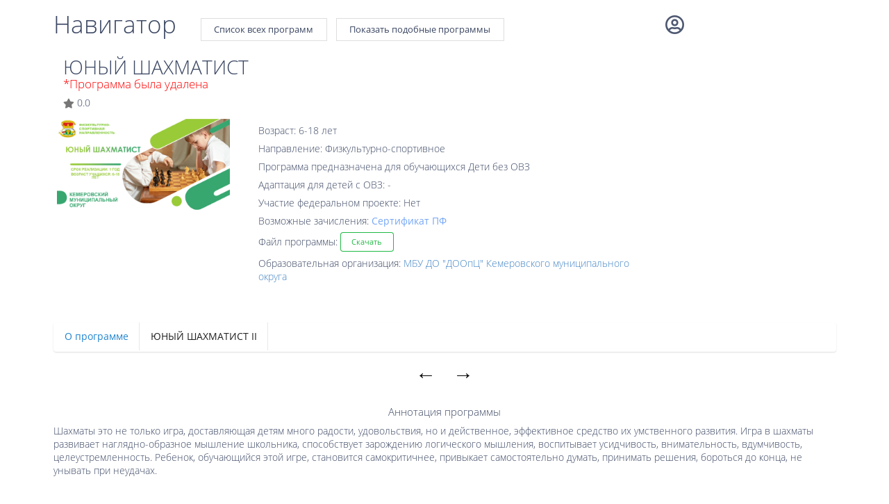

--- FILE ---
content_type: text/html; charset=utf-8
request_url: https://cabinet.ruobr.ru/navigator/6754/?keywords=%D1%8E%D0%BD%D1%8B%D0%B9+%D1%88%D0%B0%D1%85%D0%BC%D0%B0%D1%82%D0%B8%D1%81%D1%82&territory=&direction=&enrollment=&kind=&edu_form=&directory_program_document=&need_medical_certificate=&ageold=&isgover=&ovz=&school=
body_size: 8711
content:
<!DOCTYPE html>

<html>
<head>
    <title>НАВИГАТОР ДОПОЛНИТЕЛЬНОГО ОБРАЗОВАНИЯ ДЕТЕЙ КУЗБАССА  - ЮНЫЙ ШАХМАТИСТ</title>
    <meta name="viewport" content="width=device-width, initial-scale=1, minimum-scale=1, maximum-scale=1">

    <meta property="og:title" content="ЮНЫЙ ШАХМАТИСТ">
    <meta property="og:site_name" content="Навигатор. Дополнительное образование детей Кузбасса">
    <meta property="og:description"
          content="Кемеровский муниципальный округ: МБУ ДО &#34;ДООпЦ&#34; Кемеровского муниципального округа. Возраст: 6-18 лет. Направление: Физкультурно-спортивная. [Cертификат ПФ]">
        <meta property="og:image" content="https://s3.dtln.ru/ruobrbasic/media/program_dod_images/fbb10d2748d54cb6996ab571bed543b0.JPG?X-Amz-Algorithm=AWS4-HMAC-SHA256&amp;X-Amz-Credential=00ac513746f251341f2e%2F20260201%2Fus-east-1%2Fs3%2Faws4_request&amp;X-Amz-Date=20260201T021239Z&amp;X-Amz-Expires=604800&amp;X-Amz-SignedHeaders=host&amp;X-Amz-Signature=4b307dbfd783787e9058339a1a29f66a66dcb08a78a2fd66675894c9e59ee620">
        <meta name="twitter:card" content="summary_large_image"/>
        <meta name="twitter:image" content="https://s3.dtln.ru/ruobrbasic/media/program_dod_images/fbb10d2748d54cb6996ab571bed543b0.JPG?X-Amz-Algorithm=AWS4-HMAC-SHA256&amp;X-Amz-Credential=00ac513746f251341f2e%2F20260201%2Fus-east-1%2Fs3%2Faws4_request&amp;X-Amz-Date=20260201T021239Z&amp;X-Amz-Expires=604800&amp;X-Amz-SignedHeaders=host&amp;X-Amz-Signature=4b307dbfd783787e9058339a1a29f66a66dcb08a78a2fd66675894c9e59ee620"/>



    <link rel="stylesheet" type="text/css" href="/static/vendor/Fomantic-UI-2.8.5/dist/semantic.min.css?v=20210329">
    <link rel="stylesheet" type="text/css" href="/static/css/saturday/masthead.css?v=30032021">

    <link rel="stylesheet" type="text/css" href="/static/css/flatpickr.min.css?v=30032021">
    <link rel="stylesheet" type="text/css" href="/static/css/flatpickr-theme-saturday.css?v=30032021">

    <link rel="stylesheet" type="text/css" href="/static/css/select2.css?v=23032017">

    <style type="text/css">
        @media (max-width: 1000px) {
            #navigatorHeader {
                white-space: normal;
            }
        }

        *{margin: 0; padding: 0}

        html, body {
            background-color: transparent;
            display: flex;
            flex-direction: column;
        }

        .filter-button {
            position: absolute;
            top: calc(50% - 19px);
            left: 29px;
            background: white !important;
            border: 1px solid #757575 !important;
        }

        .image {
            min-height: 200px;
            max-height: 200px;
        }

        .default-image {
            padding-top: 90px;
            text-align: center;
            color: #FFFFFF;
            font-size: 19px;
            font-weight: bold;
            height: 200px;
        }

        .ui.dropdown .remove.icon {
            cursor: pointer;
            font-size: .85714286em;
            margin: -.78571429em;
            padding: .91666667em;
            right: 3em;
            top: .78571429em;
            position: absolute;
            opacity: .6;
            z-index: 3;
        }

        .ui.dropdown input[value=''] ~ .remove.icon,
        .ui.dropdown input:not([value]) ~ .remove.icon,
        .ui.dropdown.loading .remove.icon {
            display: none;
        }

    </style>


    <script type="text/javascript" src="/static/js/jquery-3.7.1.min.js?v=30032021"></script>
    <script type="text/javascript" src="/static/js/jquery.paging.min.js?v=30032021"></script>
    <script type="text/javascript" src="/static/js/masonry.pkgd.js?v=30032021"></script>
    <script type="text/javascript" src="/static/vendor/select2-4.0.7/dist/js/select2.min.js?v=30032021"></script>
    <script type="text/javascript" src="/static/vendor/select2-4.0.7/dist/js/i18n/ru.js?v=30032021"></script>
 <script src="/static/vendor/Fomantic-UI-2.8.5/dist/semantic.min.js?v=20210329"></script>
    <script type="text/javascript" src="/static/dist/static/js/multiClicksPreventer.js?v=30032021"></script>
    <script type="text/javascript" src="/static/vendor/iziToast-master/dist/js/iziToast.min.js?v=26102018"></script>
    <script type="text/javascript" src="/static/vendor/iziModal-master/js/iziModal.min.js?v=30032021"></script>
    <style>
        .slider {
            position: relative;
            width: auto;
            height: 8em;
            margin: 50px auto 0;
            /* Чтобы во время перетаскивания слайда ничего не выделить внутри него */
            user-select: none;
            /* Чтобы запретить скролл страницы, если мы начали двигать слайдер по оси X */
            touch-action: pan-y;
        }

        .slider img {
            poiner-events: none;
        }

        .slider-list {
            width: auto;
            height: 3em;
            overflow: hidden;
        }

        .slider-list.grab {
            cursor: grab;
        }

        .slider-list.grabbing {
            cursor: grabbing;
        }

        .slider-track {
            display: flex;
        }

        .slide {
            width: auto;
            /* Чтобы слайды не сжимались */
            flex-shrink: 0;
            /* Увеличиваем и центрируем цифру внутри слайда */
            display: flex;
            align-items: center;
            justify-content: center;
        }

        .slider-arrows {
            margin-top: 15px;
            text-align: center;
        }

        .next,
        .prev {
            background: none;
            border: none;
            margin: 0 10px;
            font-size: 30px;
            cursor: pointer;
        }

        .next.disabled,
        .prev.disabled {
            opacity: .25;
            pointer-events: none;
        }
    </style>
    <script>

    </script>




    <style>
        .esia {
            font-weight: bold !important;
            white-space: nowrap;
        }

        .esia .gos {
            color: #0064b1;
        }

        .esia .uslugi {
            color: #ee2854;
        }


            div.clip {
            -ms-text-overflow: ellipsis;
            text-overflow: ellipsis;
            overflow: hidden;
            -ms-line-clamp: 5;
            -webkit-line-clamp: 2;
            line-clamp: 5;
            display: -webkit-box;
            display: box;
            word-wrap: break-word;
            -webkit-box-orient: vertical;
            box-orient: vertical;
            font-size: 15px;
            line-height: 19px;
        }
    </style>
    <script src="/static/js/flatpickr.js?v=30032021"></script>
    <script src="/static/js/flatpickr_locale_ru.js?v=30032021"></script>
    <script src="https://maps.api.2gis.ru/2.0/loader.js?pkg=full&lazy=true"></script>
    <script>
        $(document).ready(function () {
                    let slider = document.querySelector('.slider'),

            sliderList = slider.querySelector('.slider-list'),
            sliderTrack = slider.querySelector('.slider-track'),
            slides = slider.querySelectorAll('.slide'),
            arrows = slider.querySelector('.slider-arrows'),
            prev = arrows.children[0],
            next = arrows.children[1],
            slideWidth = slides[0].offsetWidth,
            slideIndex = 0,
            posInit = 0,
            posX1 = 0,
            posX2 = 0,
            posY1 = 0,
            posY2 = 0,
            posFinal = 0,
            isSwipe = false,
            isScroll = false,
            allowSwipe = true,
            transition = true,
            nextTrf = 0,
            prevTrf = 0,
            lastTrf = --slides.length * slideWidth,
            posThreshold = slides[0].offsetWidth * 0.35,
            trfRegExp = /([-0-9.]+(?=px))/,
            getEvent = function () {
                return (event.type.search('touch') !== -1) ? event.touches[0] : event;
            },
            slide = function () {
                if (transition) {
                    sliderTrack.style.transition = 'transform .5s';
                }
                sliderTrack.style.transform = `translate3d(-${slideIndex * slideWidth}px, 0px, 0px)`;

                prev.classList.toggle('disabled', slideIndex === 0);
                next.classList.toggle('disabled', slideIndex === --slides.length);
            },
            swipeStart = function () {
                let evt = getEvent();

                if (allowSwipe) {

                    transition = true;

                    nextTrf = (slideIndex + 1) * -slideWidth;
                    prevTrf = (slideIndex - 1) * -slideWidth;


                    posInit = posX1 = evt.clientX;
                    posY1 = evt.clientY;

                    sliderTrack.style.transition = '';

                    document.addEventListener('touchmove', swipeAction);
                    document.addEventListener('mousemove', swipeAction);
                    document.addEventListener('touchend', swipeEnd);
                    document.addEventListener('mouseup', swipeEnd);

                    sliderList.classList.remove('grab');
                    sliderList.classList.add('grabbing');
                }
            },
            swipeAction = function () {

                let evt = getEvent(),
                    style = sliderTrack.style.transform,
                    transform = +style.match(trfRegExp)[0];

                posX2 = posX1 - evt.clientX;
                posX1 = evt.clientX;

                posY2 = posY1 - evt.clientY;
                posY1 = evt.clientY;

                // определение действия свайп или скролл
                if (!isSwipe && !isScroll) {
                    let posY = Math.abs(posY2);
                    if (posY > 7 || posX2 === 0) {
                        isScroll = true;
                        allowSwipe = false;
                    } else if (posY < 7) {
                        isSwipe = true;
                    }
                }

                if (isSwipe) {
                    // запрет ухода влево на первом слайде
                    if (slideIndex === 0) {
                        if (posInit < posX1) {
                            setTransform(transform, 0);
                            return;
                        } else {
                            allowSwipe = true;
                        }
                    }

                    // запрет ухода вправо на последнем слайде
                    if (slideIndex === --slides.length) {
                        if (posInit > posX1) {
                            setTransform(transform, lastTrf);
                            return;
                        } else {
                            allowSwipe = true;
                        }
                    }

                    // запрет протаскивания дальше одного слайда
                    if (posInit > posX1 && transform < nextTrf || posInit < posX1 && transform > prevTrf) {
                        reachEdge();
                        return;
                     }

                    // двигаем слайд
                    sliderTrack.style.transform = `translate3d(${transform - posX2}px, 0px, 0px)`;
                }

            },
            swipeEnd = function () {
                posFinal = posInit - posX1;

                isScroll = false;
                isSwipe = false;

                document.removeEventListener('touchmove', swipeAction);
                document.removeEventListener('mousemove', swipeAction);
                document.removeEventListener('touchend', swipeEnd);
                document.removeEventListener('mouseup', swipeEnd);

                sliderList.classList.add('grab');
                sliderList.classList.remove('grabbing');

                if (allowSwipe) {
                    if (Math.abs(posFinal) > posThreshold) {
                        if (posInit < posX1) {
                            slideIndex--;
                        } else if (posInit > posX1) {
                            slideIndex++;
                        }
                    }

                    if (posInit !== posX1) {
                        allowSwipe = false;
                        slide();
                    } else {
                        allowSwipe = true;
                    }

                } else {
                    allowSwipe = true;
                }

            },


            setTransform = function (transform, comapreTransform) {
                if (transform >= comapreTransform) {
                    if (transform > comapreTransform) {
                        sliderTrack.style.transform = `translate3d(${comapreTransform}px, 0px, 0px)`;
                    }
                }
                allowSwipe = false;
            },
            reachEdge = function () {
                transition = false;
                swipeEnd();
                allowSwipe = true;
            };

        sliderTrack.style.transform = 'translate3d(0px, 0px, 0px)';
        sliderList.classList.add('grab');

        sliderTrack.addEventListener('transitionend', () => allowSwipe = true);
        slider.addEventListener('touchstart', swipeStart);
        slider.addEventListener('mousedown', swipeStart);

        arrows.addEventListener('click', function () {
            let target = event.target;
            if (target.classList.contains('next')) {
                slideIndex++;
            } else if (target.classList.contains('prev')) {
                slideIndex--;
            } else {
                return;
            }

            slide();
        });






            initMap();
            $(".date-input").flatpickr(
                {
                    inline: true,
                    locale: "ru",
                    onChange: function (selectedDates, dateStr, instance) {
                        instance.setDate($(".date-input")[0].defaultValue);
                    }
                }
            );
            $('.message .close')
                .on('click', function () {
                    $(this)
                        .closest('.message')
                        .transition('fade')
                });

            masonryGrids();
            $('.menu a.item').tab();

        });

        function masonryGrids() {
            $('.grid').masonry({
                itemSelector: '.column',
                percentPosition: true
            });
        }

        function showLoader() {
            let usernameFilled = document.querySelector('#id_username').value;
            let passwordFilled = document.querySelector('#id_password').value;
            if (usernameFilled && passwordFilled) {
                document.querySelector('#authLoader').classList.add('active')
            }
        }

        function hideLoader() {
            document.querySelector('#authLoader').classList.remove('active')
        }

        function initMap() {
            fetch('/coordinates/?q=650515  с Ягуново  Школьная. ул 6   &lat=55.247775&lon=86.009448')
                .then(response => response.json())
                .then(jsonResponse => {
                    var {lat, lon} = jsonResponse;
                    DG.then(function () {
                        var gisMap = DG.map('map', {
                            'center': [lat, lon],
                            'zoom': 15,
                            'geoclicker': true,
                            'poi': false
                        });

                        addRostelekomCopyright();
                        DG.marker([lat, lon])
                            .addTo(gisMap)
                            .bindLabel('МБУ ДО &#34;ДООпЦ&#34; Кемеровского муниципального округа');
                    })
                })
        }

        function addRostelekomCopyright() {
            document.querySelector(".dg-attribution__links").innerHTML +=
                '<li class="dg-attribution__link-item">' +
                '    <a href="http://maps.sputnik.ru/" target="_blank" class="dg-attribution__link" dir="ltr">' +
                '        Работает на API Ростелеком' +
                '    </a>' +
                '</li>'
        }

        function lookImg() {
            $('#lookImgModal').modal('show');
        }

        function infoSDP(id_SDP) {
            $('#infoSDPModal'+id_SDP).modal('show');
         }


        function openModal(addRetingId) {
            $('#' + addRetingId)
                .modal('show')
            ;
        }

        function ChangeColor(icon, object) {
            icon.classList = 'ui big green circle icon';
            for (var i = 1; i < icon.getAttribute('value'); i++) {
                $('#icon_' + i + '_' + object)[0].classList = 'ui big green circle icon';
            }
        }

        function ChangeColorBack(icon, object) {
            for (var i = 1; i < 6; i++) {
                $('#icon_' + i + '_' + object)[0].classList = 'ui big grey circle icon';
            }
            icon.classList = 'ui big grey circle icon';
        }

        function AddRatingModule(pk, rating) {
            document.querySelector('#allLoader').classList.add('active');
            $.post('/navigator/dodpogram_add_rating/?pk=' + pk + '&rating=' + rating,
                function (response) {
                    if (response.success) {
                        location.reload()
                    } else {
                        document.querySelector('#allLoader').classList.remove('active');
                        console.error(response.error)
                    }
                }
            )
        }
        function rememberProgram(pk) {
            console.log(pk)
            var pk = pk
            document.querySelector('#allLoader').classList.add('active');
            $.post('/navigator/dodprogram_status_remember/?pk=' + pk,
                function (response) {
                    if (response.success) {
                        location.reload()
                    } else {
                        document.querySelector('#allLoader').classList.remove('active');
                        console.error(response.error)
                    }
                }
            )
        }
    </script>
</head>
<body>





        <div class="ui container">
         <div class="ui stackable menu"
         style="border:0em; border-color: white; min-height: 4em; box-shadow: 0 0 0 0 rgba(255, 255, 255);">
        <a href="/navigator/"  style="font-weight: 399; font-size: 35px; line-height: 0; margin-top: 1em; margin-right: 1em;color: #3A4662;">
            <span>
            Навигатор
            </span>
        </a>

            <a class="small ui basic button" href="/navigator/?keywords=%D1%8E%D0%BD%D1%8B%D0%B9+%D1%88%D0%B0%D1%85%D0%BC%D0%B0%D1%82%D0%B8%D1%81%D1%82&amp;territory=&amp;direction=&amp;enrollment=&amp;kind=&amp;edu_form=&amp;directory_program_document=&amp;need_medical_certificate=&amp;ageold=&amp;isgover=&amp;ovz=&amp;school="
               title="Список всех программ"
               style="border-radius: 0px; height: 2.5em; margin-top: 2em;margin-right: 1em;color: #3A4662;">
                Список всех программ
            </a>
             <a class="small ui basic button" href="/navigator/?keywords=&territory=22&school=&direction=7&enrollment=&kind=2&edu_form=1&directory_program_document=&need_medical_certificate=&ageold=&isgover=&ovz=1&zab="
               title="Показать подобные программы"
               style="border-radius: 0px; height: 2.5em; margin-top: 2em;margin-right: 1em;color: #3A4662; ">
                Показать подобные программы
            </a>
               <a class="ui icon basic button" href="/esia/v3/auth/navigator/"
                  title="Вход в личный кабинет"
                  style="border-radius: 0.23em; height: 2.5em; margin-top: 0.8em; margin-right: auto; margin-left: auto;box-shadow: 0 0 0 0 rgb(255,255, 255);">
                   <i class="big user circle outline icon" style="color: #3A4662;"></i>
               </a>
        </div>
    </div>



    <div class="ui container" style="margin-bottom: 1em;">
        <div class="content" style="margin-left: 1em; margin-top: 2em; margin-bottom: 1em; ">
            <span style="font-weight: 300; color: #3A4662; font-size: 2em">ЮНЫЙ ШАХМАТИСТ</span>
        </br>
            <span style="font-weight: 300; color: red;font-size: 1.2em">
                *Программа была удалена
            </span>
            <div class="sub header" style="text-align: left; max-width: 66em;font-weight: 300; color: #3A4662; margin-top: 0.5em;">
                    <i class="grey star icon"></i>0.0
            </div>
        </div>
        <div class="ui grid">
            <div class="four wide column">
                <div class="img"
                     style="background: url('https://s3.dtln.ru/ruobrbasic/media/program_dod_images/fbb10d2748d54cb6996ab571bed543b0.JPG?X-Amz-Algorithm=AWS4-HMAC-SHA256&amp;X-Amz-Credential=00ac513746f251341f2e%2F20260201%2Fus-east-1%2Fs3%2Faws4_request&amp;X-Amz-Date=20260201T021239Z&amp;X-Amz-Expires=604800&amp;X-Amz-SignedHeaders=host&amp;X-Amz-Signature=4b307dbfd783787e9058339a1a29f66a66dcb08a78a2fd66675894c9e59ee620')  center center no-repeat;
                             background-size: contain;height: 10em; width: auto"  onclick="lookImg()" ></div>
            </div>
            <div class="eight wide column">
                <p style="margin: 0.5em;"><span
                        style="font-weight: 300; color: #3A4662;">Возраст: 6-18 лет</span>
                </p>
                <p style="margin:  0.5em;"><span style="font-weight: 300; color: #3A4662;">Направление:
                    Физкультурно-спортивное</span></p>
                <p style="margin:  0.5em;"><span style="font-weight: 300; color: #3A4662;">Программа предназначена для обучающихся
                    Дети без ОВЗ</span></p>
                <p style="margin:  0.5em;"><span style="font-weight: 300; color: #3A4662;">Адаптация для детей с ОВЗ:
                        -
                </span></p>
                <p style="margin:  0.5em;"><span style="font-weight: 300; color: #3A4662;">Участие федеральном проекте:
                    Нет
                </span></p>
                <p style="margin:  0.5em;"><span style="font-weight: 300; color: #3A4662;">Возможные зачисления:</span>
                        <span style="color:#1569ee96;" class="ui text">Cертификат ПФ</span></p>
                    <p style="margin:  0.5em;"><span style="font-weight: 300; color: #3A4662;">Файл программы: </span><a
                            class="ui mini basic green button" href="https://s3.dtln.ru/ruobrbasic/media/program_dod_files/a4626f9973ca42daa12b6c42461d26b8.docx?X-Amz-Algorithm=AWS4-HMAC-SHA256&amp;X-Amz-Credential=00ac513746f251341f2e%2F20260201%2Fus-east-1%2Fs3%2Faws4_request&amp;X-Amz-Date=20260201T021239Z&amp;X-Amz-Expires=604800&amp;X-Amz-SignedHeaders=host&amp;X-Amz-Signature=de16a3b963e111e0bfa52b58dcdee75a30300b39a55f7147faf7e60471a062e4">Скачать</a>
                    </p>
                 <p style="margin: 0.5em;">
                     <span style="font-weight: 300; color: #3A4662;">Образовательная организация:
                         <a href="/navigator/school/1294/">МБУ ДО &#34;ДООпЦ&#34; Кемеровского муниципального округа</a>
                     </span>
                </p>
            </div>
            <div class="four wide column">


            </div>
        </div>



        <div class="slider">
            <div class="ui stackable menu" style="font-weight: 300; color: #3A4662; overflow-x: auto; border: 0; background: #ffffff;">
                <div class="slider-list">
                    <div class="slider-track">
                        <div class="slide"><a class="item blue" data-tab="about" style="background: #ffffff;">О программе</a>
                        </div>
                            <div class="slide"><a class="item" data-tab="ahref_module_id_16109" style="text-transform: uppercase;background: #ffffff;
                    ">ЮНЫЙ ШАХМАТИСТ II </a>
                            </div>
                    </div>
                </div>
            </div>
            <div class="slider-arrows">
                <button type="button" class="prev">&larr;</button>
                <button type="button" class="next">&rarr;</button>
            </div>
        </div>
        <div class="ui tab active" data-tab="about">
            <div style="clear: both">
                <h4 class="ui center aligned header" style="font-weight: 300; color: #3A4662; margin: 0.5em;">
                    <div class="fluid ui">
                        Аннотация программы
                    </div>
                </h4>
                <span style="font-weight: 300; color: #3A4662;">
                            Шахматы это не только игра, доставляющая детям много радости, удовольствия, но и действенное, эффективное средство их умственного развития. Игра в шахматы развивает наглядно-образное мышление школьника, способствует зарождению логического мышления, воспитывает усидчивость, внимательность, вдумчивость, целеустремленность. Ребенок, обучающийся этой игре, становится самокритичнее, привыкает самостоятельно думать, принимать решения, бороться до конца, не унывать при неудачах.
                        </span>
            </div>
        </div>
            <div class="ui tab" data-tab="ahref_module_id_16109">
                <div style="clear: both">
                    <h2 id="ahref_module_id_16109"
                        style="text-transform: uppercase; display: inline-block; float:left; font-weight: 300; color: #3A4662; margin-right: 0.3em;">
                        ЮНЫЙ ШАХМАТИСТ II
                    </h2>
                        <a class="ui tiny basic button teal" title="Записаться"
                                style="font-weight: 300;"
                                href="/esia/v3/auth/navigator/">
                                    <span>
                                        <i class="ticket alternate icon"></i>
                                        Записаться
                                    </span>
                        </a>
                    <div style="display: inline-block; float: right; background: white" class="ui label">
                        <span style="font-weight: 300; color: #3A4662;">Продолжительность модуля:</span>
                        <span style="font-weight: 300; color: #3A4662;">9 месяцев</span>
                    </div>
                </div>
                <div style="clear: both">

                    <h4 class="ui center aligned header" style="font-weight: 300; color: #3A4662;  margin: 0.5em;">
                        <div class="ui fluid" style="position: relative">
                            <span style="font-weight: 300; color: #3A4662;">Ожидаемые результаты освоения модуля</span>
                        </div>
                    </h4>
                    <div class="description" style="font-weight: 300; color: #3A4662;">
                        <span class="date">Знать: 
шахматные термины: белое и черное поле, горизонталь, вертикаль, диагональ, центр, партнеры, начальное положение, белые, черные, ход, взятие, стоять под боем, взятие на проходе, длинная и короткая рокировка, шах, мат, пат, ничья, названия шахматных фигур, правила хода и взятия каждой фигуры
Должны уметь: ориентироваться на шахматной доске, играть каждой фигурой в отдельности и в совокупности с другими фигурами без нарушений правил шахматного кодекса, правильно помещать шахматную доску между партнерами, правильно расставлять фигуры перед игрой, различать горизонталь, вертикаль, диагональ, рокировать, объявлять шах, ставить мат.</span>
                    </div>

                </div>
            </div>
    </div>
    <br>
    <br>
    <br>
    <div class="ui stackable menu" style="border:0px; box-shadow: 0 0 0 0 rgba(255, 255, 255); height: 4em; margin-bottom: 1em!important;">
    <div class="ui center aligned container" style="margin-top: -2em;">
        <a class="small ui basic button" href="/childs/?request_dod_cert"
                title="Для родителя" style="border-radius: 0px; margin: auto auto 1em; width: 25.5em; height: 3.5em;">
            Подать заявку на получение сертификата ребенка
        </a>
        <a class="small ui basic button" href="/child/dod/"
                title="Для ребенка" style="border-radius: 0px; margin: auto auto 1em; width: 25.5em; height: 3.5em; padding-top: 1.2em; ">
            Подать заявку на получение сертификата (14+)
        </a>
        <a class="small ui basic button" href="https://ruobr.ru/register_petition/"
                title="Для организации" style="border-radius: 0px; margin: auto auto 1em; width: 25.5em; height: 3.5em; padding-top: 1.2em; ">
           Зарегистрировать учреждение
        </a>
        <br>
    </div>
    <br>
</div>
<br>


    <div id="authLoader" class="ui dimmer" style="z-index: 9999!important;">
        <div class="ui text loader">Вход</div>
    </div>

    <div id="allLoader" class="ui dimmer" style="z-index: 9999!important;">
        <div class="ui text loader">Пожалуйста, подождите...</div>
    </div>

    <div class="ui basic modal" id="authSuccess">
        <div class="ui icon header">
            <i class="thumbs up icon"></i>
            Авторизация выполнена успешно
        </div>
        <div class="content">
            <p style="text-align: center">Теперь вы можете продолжить запись на выбранную программу</p>
        </div>
        <div class="actions">
            <div class="ui green ok inverted button">
                <i class="checkmark icon"></i>
                ОК
            </div>
        </div>
    </div>

    <div id='addRetingModal6754' class="ui modal">
        <div class="header">
            <h3>Оценить модуль</h3>
        </div>
        <div class="content">
            <span>Вы можете оценить данный модуль по 5-ти балльной шкале</span>
            <br>
            <div class="ui container" style="text-align: center; margin-top: 1em;">
                    <i id="icon_1_6754" class="ui big grey circle icon" value="1"
                       onclick="AddRatingModule(6754, 1)"
                       onmouseover="ChangeColor(this, 6754)"
                       onmouseout="ChangeColorBack(this,6754)"></i>
                    <i id="icon_2_6754" class="ui big grey circle icon" value="2"
                       onclick="AddRatingModule(6754, 2)"
                       onmouseover="ChangeColor(this, 6754)"
                       onmouseout="ChangeColorBack(this,6754)"></i>
                    <i id="icon_3_6754" class="ui big grey circle icon" value="3"
                       onclick="AddRatingModule(6754, 3)"
                       onmouseover="ChangeColor(this, 6754)"
                       onmouseout="ChangeColorBack(this,6754)"></i>
                    <i id="icon_4_6754" class="ui big grey circle icon" value="4"
                       onclick="AddRatingModule(6754, 4)"
                       onmouseover="ChangeColor(this, 6754)"
                       onmouseout="ChangeColorBack(this,6754)"></i>
                    <i id="icon_5_6754" class="ui big grey circle icon" value="5"
                       onclick="AddRatingModule(6754, 5)"
                       onmouseover="ChangeColor(this, 6754)"
                       onmouseout="ChangeColorBack(this,6754)"></i>
            </div>
            <div class="description">
                <p></p>
            </div>
        </div>
    </div>

    <div id="teacherListModal" class="ui modal">
        <div class="ui center aligned header" style="font-weight: 300; color: #3A4662;">
            Педагоги и программы, в которых они преподают
        </div>
        <div class="content" style="background: #efeff7;">
        </div>
    </div>

    <div id="lookImgModal" class="ui modal">
    <a class="close" href="#"><i class="times icon"></i></a>
            <div class="header">ЮНЫЙ ШАХМАТИСТ </div>
            <div class="content">
                <img src="https://s3.dtln.ru/ruobrbasic/media/program_dod_images/fbb10d2748d54cb6996ab571bed543b0.JPG?X-Amz-Algorithm=AWS4-HMAC-SHA256&amp;X-Amz-Credential=00ac513746f251341f2e%2F20260201%2Fus-east-1%2Fs3%2Faws4_request&amp;X-Amz-Date=20260201T021239Z&amp;X-Amz-Expires=604800&amp;X-Amz-SignedHeaders=host&amp;X-Amz-Signature=4b307dbfd783787e9058339a1a29f66a66dcb08a78a2fd66675894c9e59ee620" style="width: inherit;">
            </div>
    </div>

<p></p>

<p></p>

</body>
</html>

--- FILE ---
content_type: text/css
request_url: https://cabinet.ruobr.ru/static/css/saturday/masthead.css?v=30032021
body_size: 482
content:
.hidden.menu {
    display: none;
}

.masthead.segment {
    min-height: 200px;
    padding: 1em 0em;
}

.masthead .logo.item img {
    margin-right: 1em;
}

.masthead .ui.menu .ui.button {
    margin-left: 0.5em;
}

.masthead h1.ui.header {
    margin-top: 1em;
    margin-bottom: 1em;
    font-size: 4em;
    font-weight: normal;
}

.masthead h2 {
    font-size: 1.7em;
    font-weight: normal;
}

.ui.vertical.stripe {
    padding: 8em 0em;
}

.ui.vertical.stripe h3 {
    font-size: 2em;
}

.ui.vertical.stripe .button + h3,
.ui.vertical.stripe p + h3 {
    margin-top: 3em;
}

.ui.vertical.stripe .floated.image {
    clear: both;
}

.ui.vertical.stripe p {
    font-size: 1.33em;
}

.ui.vertical.stripe .horizontal.divider {
    margin: 3em 0em;
}

.quote.stripe.segment {
    padding: 0em;
}

.quote.stripe.segment .grid .column {
    padding-top: 5em;
    padding-bottom: 5em;
}

.footer.segment {
    padding: 5em 0em;
}

.secondary.pointing.menu .toc.item {
    display: none;
}

@media only screen and (max-width: 700px) {
    .ui.fixed.menu {
        display: none !important;
    }

    .secondary.pointing.menu .item,
    .secondary.pointing.menu .menu {
        display: none;
    }

    .secondary.pointing.menu .toc.item {
        display: block;
    }

    .masthead.segment {
        min-height: 150px;
    }

    .masthead h1.ui.header {
        font-size: 2em;
        margin-top: 1.5em;
    }

    .masthead h2 {
        margin-top: 0.5em;
        font-size: 1.5em;
    }
}

--- FILE ---
content_type: application/javascript; charset=utf-8
request_url: https://maps.api.2gis.ru/2.0/loader.js?pkg=full&lazy=true
body_size: 1315
content:
!function(){"use strict";function e(){var e={skin:f.skin,pkg:f.pkg,version:l};/MSIE\x20(\d+\.\d+);/.test(navigator.userAgent)&&parseInt(RegExp.$1,10)<9&&(e.ie8=!0);var t=[];for(var n in e){var o=e[n];o&&t.push(n+"="+o)}return t.length?"?"+t.join("&"):""}function t(){s=!0;var e=document.createElement("script");e.setAttribute("type","text/javascript"),e.setAttribute("src",m+"/js/"+v),e.onerror=function(e){d(e)},document.getElementsByTagName("head")[0].appendChild(e)}function n(){return new Promise(function(e,t){function n(){document.addEventListener?(document.removeEventListener("DOMContentLoaded",n,!1),window.removeEventListener("load",n,!1)):(document.detachEvent("onreadystatechange",n),window.detachEvent("onload",n)),i||(i=!0,e())}function o(){if(!i){try{document.documentElement.doScroll("left")}catch(e){return void setTimeout(o,50)}n()}}var i=!1;if("loading"!==document.readyState)return n();if(document.addEventListener)document.addEventListener("DOMContentLoaded",n,!1),window.addEventListener("load",n,!1);else if(document.attachEvent){document.attachEvent("onreadystatechange",n),window.attachEvent("onload",n);var r=!1;try{r=null==window.frameElement}catch(a){}document.documentElement.doScroll&&r&&o()}})}function o(){var e=m+"/css/"+v,t=document.createElement("style");return t.type="text/css",new Promise(function(n,o){DG.ajax(e,{type:"get",dataType:"html",success:function(e){var o=document.getElementsByTagName("head")[0],i="http://maps.api.2gis.ru/2.0";m!==i&&(e=e.replace(new RegExp(i,"g"),m)),t.styleSheet?(o.appendChild(t),t.styleSheet.cssText=e):(t.appendChild(document.createTextNode(e)),o.appendChild(t)),n()},error:function(){o()}})})}function i(){var e=DG.config.protocol+DG.config.webApiServer+"/"+DG.config.webApiVersion+"/region/list";return new Promise(function(t){DG.ajax(e,{type:DG.ajax.corsSupport?"get":"jsonp",data:{format:DG.ajax.corsSupport?"json":"jsonp",key:DG.config.webApiKey,fields:DG.config.regionListFields},timeout:DG.config.loadProjectListTimeout,success:function(e){var n=e.result;n&&n.items&&n.items.length&&(DG.projectsList=n.items),t()},error:function(e){t()}})})}function r(){DG.extend(DG.config,{"protocol":"https:","baseUrl":"//maps.api.2gis.ru/2.0","webApiKey":"rubnkm7490","geoclickerCatalogApiKey":"ruxlih0718","key":"c5e4d7ec-f9d0-470f-b7f0-278f622f20e2"}),DG.customConfig&&DG.extend(DG.config,DG.customConfig)}function a(){return Promise.all([o(),i(),n()])}function c(){DG.ready=!0}function d(){for(var e=0,t=u.length;e<t;e++)"function"==typeof u[e]&&u[e]()}var s=!1,u=[],l="v4.0.10",m="https://maps.api.2gis.ru/2.0",f={"pkg":"full","lazy":"true"},p="true"===f.lazy,v=e();window.DG=window.DG||{},window.DG.ready=!1,window.__dgApi__={callbacks:[[r,void 0],[a,void 0],[c,void 0]],version:l};var g=window.DG.then=function(e,n){return DG.then!==g?DG.then(e,n):(window.__dgApi__.callbacks.push([e,n]),p&&!s&&t(),n&&u.push(n),this)};p||t()}();

--- FILE ---
content_type: application/javascript
request_url: https://cabinet.ruobr.ru/static/dist/static/js/multiClicksPreventer.js?v=30032021
body_size: 915
content:
"use strict";

function _toConsumableArray(arr) { if (Array.isArray(arr)) { for (var i = 0, arr2 = Array(arr.length); i < arr.length; i++) { arr2[i] = arr[i]; } return arr2; } else { return Array.from(arr); } }

function singleClick() {
    var baseClick = arguments.length > 0 && arguments[0] !== undefined ? arguments[0] : function (resolve) {
        return resolve();
    };
    var buttonName = arguments.length > 1 && arguments[1] !== undefined ? arguments[1] : "unnamedButton";

    if (!window[buttonName + "Pressed"]) {
        var lock = function lock() {
            window[buttonName + "Pressed"] = true;
            iziToast.show({
                class: "izi" + buttonName + "Toast",
                color: "#008cba",
                theme: "dark",
                position: 'center',
                timeout: false,
                title: 'Идет отправка данных',
                close: false,
                displayMode: 1,
                image: '/static/img/loader_orange.svg',
                drag: false,
                overlay: true,
                messageLineHeight: '200px',
                zindex: 999999
            });
        };

        var unlock = function unlock() {
            window[buttonName + "Pressed"] = false;
            [].concat(_toConsumableArray(document.querySelectorAll(".izi" + buttonName + "Toast"))).forEach(function (toast) {
                return iziToast.hide({}, toast);
            });
        };

        lock();
        if (typeof Promise === "undefined" && Promise.toString().indexOf("[native code]") === -1) {
            console.warn("Промисов нет");
            baseClick();
            // Если не повезло, то мы разблокировали кнопку рано, но ждать они будут ооооочень долго
            setTimeout(function () {
                unlock();
            }, 15000);
        } else new Promise(function (resolve) {
            baseClick(resolve);
        }).then(function () {
            return unlock();
        });
    }
}

--- FILE ---
content_type: application/javascript
request_url: https://cabinet.ruobr.ru/static/js/flatpickr.js?v=30032021
body_size: 18143
content:
/* flatpickr v4.5.2, @license MIT */
(function (global, factory) {
    typeof exports === 'object' && typeof module !== 'undefined' ? module.exports = factory() :
    typeof define === 'function' && define.amd ? define(factory) :
    (global.flatpickr = factory());
}(this, (function () { 'use strict';

    var pad = function pad(number) {
      return ("0" + number).slice(-2);
    };
    var int = function int(bool) {
      return bool === true ? 1 : 0;
    };
    function debounce(func, wait, immediate) {
      if (immediate === void 0) {
        immediate = false;
      }

      var timeout;
      return function () {
        var context = this,
            args = arguments;
        timeout !== null && clearTimeout(timeout);
        timeout = window.setTimeout(function () {
          timeout = null;
          if (!immediate) func.apply(context, args);
        }, wait);
        if (immediate && !timeout) func.apply(context, args);
      };
    }
    var arrayify = function arrayify(obj) {
      return obj instanceof Array ? obj : [obj];
    };

    var do_nothing = function do_nothing() {
      return undefined;
    };

    var monthToStr = function monthToStr(monthNumber, shorthand, locale) {
      return locale.months[shorthand ? "shorthand" : "longhand"][monthNumber];
    };
    var revFormat = {
      D: do_nothing,
      F: function F(dateObj, monthName, locale) {
        dateObj.setMonth(locale.months.longhand.indexOf(monthName));
      },
      G: function G(dateObj, hour) {
        dateObj.setHours(parseFloat(hour));
      },
      H: function H(dateObj, hour) {
        dateObj.setHours(parseFloat(hour));
      },
      J: function J(dateObj, day) {
        dateObj.setDate(parseFloat(day));
      },
      K: function K(dateObj, amPM, locale) {
        dateObj.setHours(dateObj.getHours() % 12 + 12 * int(new RegExp(locale.amPM[1], "i").test(amPM)));
      },
      M: function M(dateObj, shortMonth, locale) {
        dateObj.setMonth(locale.months.shorthand.indexOf(shortMonth));
      },
      S: function S(dateObj, seconds) {
        dateObj.setSeconds(parseFloat(seconds));
      },
      U: function U(_, unixSeconds) {
        return new Date(parseFloat(unixSeconds) * 1000);
      },
      W: function W(dateObj, weekNum) {
        var weekNumber = parseInt(weekNum);
        return new Date(dateObj.getFullYear(), 0, 2 + (weekNumber - 1) * 7, 0, 0, 0, 0);
      },
      Y: function Y(dateObj, year) {
        dateObj.setFullYear(parseFloat(year));
      },
      Z: function Z(_, ISODate) {
        return new Date(ISODate);
      },
      d: function d(dateObj, day) {
        dateObj.setDate(parseFloat(day));
      },
      h: function h(dateObj, hour) {
        dateObj.setHours(parseFloat(hour));
      },
      i: function i(dateObj, minutes) {
        dateObj.setMinutes(parseFloat(minutes));
      },
      j: function j(dateObj, day) {
        dateObj.setDate(parseFloat(day));
      },
      l: do_nothing,
      m: function m(dateObj, month) {
        dateObj.setMonth(parseFloat(month) - 1);
      },
      n: function n(dateObj, month) {
        dateObj.setMonth(parseFloat(month) - 1);
      },
      s: function s(dateObj, seconds) {
        dateObj.setSeconds(parseFloat(seconds));
      },
      w: do_nothing,
      y: function y(dateObj, year) {
        dateObj.setFullYear(2000 + parseFloat(year));
      }
    };
    var tokenRegex = {
      D: "(\\w+)",
      F: "(\\w+)",
      G: "(\\d\\d|\\d)",
      H: "(\\d\\d|\\d)",
      J: "(\\d\\d|\\d)\\w+",
      K: "",
      M: "(\\w+)",
      S: "(\\d\\d|\\d)",
      U: "(.+)",
      W: "(\\d\\d|\\d)",
      Y: "(\\d{4})",
      Z: "(.+)",
      d: "(\\d\\d|\\d)",
      h: "(\\d\\d|\\d)",
      i: "(\\d\\d|\\d)",
      j: "(\\d\\d|\\d)",
      l: "(\\w+)",
      m: "(\\d\\d|\\d)",
      n: "(\\d\\d|\\d)",
      s: "(\\d\\d|\\d)",
      w: "(\\d\\d|\\d)",
      y: "(\\d{2})"
    };
    var formats = {
      Z: function Z(date) {
        return date.toISOString();
      },
      D: function D(date, locale, options) {
        return locale.weekdays.shorthand[formats.w(date, locale, options)];
      },
      F: function F(date, locale, options) {
        return monthToStr(formats.n(date, locale, options) - 1, false, locale);
      },
      G: function G(date, locale, options) {
        return pad(formats.h(date, locale, options));
      },
      H: function H(date) {
        return pad(date.getHours());
      },
      J: function J(date, locale) {
        return locale.ordinal !== undefined ? date.getDate() + locale.ordinal(date.getDate()) : date.getDate();
      },
      K: function K(date, locale) {
        return locale.amPM[int(date.getHours() > 11)];
      },
      M: function M(date, locale) {
        return monthToStr(date.getMonth(), true, locale);
      },
      S: function S(date) {
        return pad(date.getSeconds());
      },
      U: function U(date) {
        return date.getTime() / 1000;
      },
      W: function W(date, _, options) {
        return options.getWeek(date);
      },
      Y: function Y(date) {
        return date.getFullYear();
      },
      d: function d(date) {
        return pad(date.getDate());
      },
      h: function h(date) {
        return date.getHours() % 12 ? date.getHours() % 12 : 12;
      },
      i: function i(date) {
        return pad(date.getMinutes());
      },
      j: function j(date) {
        return date.getDate();
      },
      l: function l(date, locale) {
        return locale.weekdays.longhand[date.getDay()];
      },
      m: function m(date) {
        return pad(date.getMonth() + 1);
      },
      n: function n(date) {
        return date.getMonth() + 1;
      },
      s: function s(date) {
        return date.getSeconds();
      },
      w: function w(date) {
        return date.getDay();
      },
      y: function y(date) {
        return String(date.getFullYear()).substring(2);
      }
    };

    var english = {
      weekdays: {
        shorthand: ["Sun", "Mon", "Tue", "Wed", "Thu", "Fri", "Sat"],
        longhand: ["Sunday", "Monday", "Tuesday", "Wednesday", "Thursday", "Friday", "Saturday"]
      },
      months: {
        shorthand: ["Jan", "Feb", "Mar", "Apr", "May", "Jun", "Jul", "Aug", "Sep", "Oct", "Nov", "Dec"],
        longhand: ["January", "February", "March", "April", "May", "June", "July", "August", "September", "October", "November", "December"]
      },
      daysInMonth: [31, 28, 31, 30, 31, 30, 31, 31, 30, 31, 30, 31],
      firstDayOfWeek: 0,
      ordinal: function ordinal(nth) {
        var s = nth % 100;
        if (s > 3 && s < 21) return "th";

        switch (s % 10) {
          case 1:
            return "st";

          case 2:
            return "nd";

          case 3:
            return "rd";

          default:
            return "th";
        }
      },
      rangeSeparator: " to ",
      weekAbbreviation: "Wk",
      scrollTitle: "Scroll to increment",
      toggleTitle: "Click to toggle",
      amPM: ["AM", "PM"],
      yearAriaLabel: "Year"
    };

    var createDateFormatter = function createDateFormatter(_ref) {
      var _ref$config = _ref.config,
          config = _ref$config === void 0 ? defaults : _ref$config,
          _ref$l10n = _ref.l10n,
          l10n = _ref$l10n === void 0 ? english : _ref$l10n;
      return function (dateObj, frmt, overrideLocale) {
        var locale = overrideLocale || l10n;

        if (config.formatDate !== undefined) {
          return config.formatDate(dateObj, frmt, locale);
        }

        return frmt.split("").map(function (c, i, arr) {
          return formats[c] && arr[i - 1] !== "\\" ? formats[c](dateObj, locale, config) : c !== "\\" ? c : "";
        }).join("");
      };
    };
    var createDateParser = function createDateParser(_ref2) {
      var _ref2$config = _ref2.config,
          config = _ref2$config === void 0 ? defaults : _ref2$config,
          _ref2$l10n = _ref2.l10n,
          l10n = _ref2$l10n === void 0 ? english : _ref2$l10n;
      return function (date, givenFormat, timeless, customLocale) {
        if (date !== 0 && !date) return undefined;
        var locale = customLocale || l10n;
        var parsedDate;
        var date_orig = date;
        if (date instanceof Date) parsedDate = new Date(date.getTime());else if (typeof date !== "string" && date.toFixed !== undefined) parsedDate = new Date(date);else if (typeof date === "string") {
          var format = givenFormat || (config || defaults).dateFormat;
          var datestr = String(date).trim();

          if (datestr === "today") {
            parsedDate = new Date();
            timeless = true;
          } else if (/Z$/.test(datestr) || /GMT$/.test(datestr)) parsedDate = new Date(date);else if (config && config.parseDate) parsedDate = config.parseDate(date, format);else {
            parsedDate = !config || !config.noCalendar ? new Date(new Date().getFullYear(), 0, 1, 0, 0, 0, 0) : new Date(new Date().setHours(0, 0, 0, 0));
            var matched,
                ops = [];

            for (var i = 0, matchIndex = 0, regexStr = ""; i < format.length; i++) {
              var token = format[i];
              var isBackSlash = token === "\\";
              var escaped = format[i - 1] === "\\" || isBackSlash;

              if (tokenRegex[token] && !escaped) {
                regexStr += tokenRegex[token];
                var match = new RegExp(regexStr).exec(date);

                if (match && (matched = true)) {
                  ops[token !== "Y" ? "push" : "unshift"]({
                    fn: revFormat[token],
                    val: match[++matchIndex]
                  });
                }
              } else if (!isBackSlash) regexStr += ".";

              ops.forEach(function (_ref3) {
                var fn = _ref3.fn,
                    val = _ref3.val;
                return parsedDate = fn(parsedDate, val, locale) || parsedDate;
              });
            }

            parsedDate = matched ? parsedDate : undefined;
          }
        }

        if (!(parsedDate instanceof Date && !isNaN(parsedDate.getTime()))) {
          config.errorHandler(new Error("Invalid date provided: " + date_orig));
          return undefined;
        }

        if (timeless === true) parsedDate.setHours(0, 0, 0, 0);
        return parsedDate;
      };
    };
    function compareDates(date1, date2, timeless) {
      if (timeless === void 0) {
        timeless = true;
      }

      if (timeless !== false) {
        return new Date(date1.getTime()).setHours(0, 0, 0, 0) - new Date(date2.getTime()).setHours(0, 0, 0, 0);
      }

      return date1.getTime() - date2.getTime();
    }
    var getWeek = function getWeek(givenDate) {
      var date = new Date(givenDate.getTime());
      date.setHours(0, 0, 0, 0);
      date.setDate(date.getDate() + 3 - (date.getDay() + 6) % 7);
      var week1 = new Date(date.getFullYear(), 0, 4);
      return 1 + Math.round(((date.getTime() - week1.getTime()) / 86400000 - 3 + (week1.getDay() + 6) % 7) / 7);
    };
    var isBetween = function isBetween(ts, ts1, ts2) {
      return ts > Math.min(ts1, ts2) && ts < Math.max(ts1, ts2);
    };
    var duration = {
      DAY: 86400000
    };

    var HOOKS = ["onChange", "onClose", "onDayCreate", "onDestroy", "onKeyDown", "onMonthChange", "onOpen", "onParseConfig", "onReady", "onValueUpdate", "onYearChange", "onPreCalendarPosition"];
    var defaults = {
      _disable: [],
      _enable: [],
      allowInput: false,
      altFormat: "F j, Y",
      altInput: false,
      altInputClass: "form-control input",
      animate: typeof window === "object" && window.navigator.userAgent.indexOf("MSIE") === -1,
      ariaDateFormat: "F j, Y",
      clickOpens: true,
      closeOnSelect: true,
      conjunction: ", ",
      dateFormat: "Y-m-d",
      defaultHour: 12,
      defaultMinute: 0,
      defaultSeconds: 0,
      disable: [],
      disableMobile: false,
      enable: [],
      enableSeconds: false,
      enableTime: false,
      errorHandler: function errorHandler(err) {
        return typeof console !== "undefined" && console.warn(err);
      },
      getWeek: getWeek,
      hourIncrement: 1,
      ignoredFocusElements: [],
      inline: false,
      locale: "default",
      minuteIncrement: 5,
      mode: "single",
      nextArrow: "<svg version='1.1' xmlns='http://www.w3.org/2000/svg' xmlns:xlink='http://www.w3.org/1999/xlink' viewBox='0 0 17 17'><g></g><path d='M13.207 8.472l-7.854 7.854-0.707-0.707 7.146-7.146-7.146-7.148 0.707-0.707 7.854 7.854z' /></svg>",
      noCalendar: false,
      now: new Date(),
      onChange: [],
      onClose: [],
      onDayCreate: [],
      onDestroy: [],
      onKeyDown: [],
      onMonthChange: [],
      onOpen: [],
      onParseConfig: [],
      onReady: [],
      onValueUpdate: [],
      onYearChange: [],
      onPreCalendarPosition: [],
      plugins: [],
      position: "auto",
      positionElement: undefined,
      prevArrow: "<svg version='1.1' xmlns='http://www.w3.org/2000/svg' xmlns:xlink='http://www.w3.org/1999/xlink' viewBox='0 0 17 17'><g></g><path d='M5.207 8.471l7.146 7.147-0.707 0.707-7.853-7.854 7.854-7.853 0.707 0.707-7.147 7.146z' /></svg>",
      shorthandCurrentMonth: false,
      showMonths: 1,
      static: false,
      time_24hr: false,
      weekNumbers: false,
      wrap: false
    };

    function toggleClass(elem, className, bool) {
      if (bool === true) return elem.classList.add(className);
      elem.classList.remove(className);
    }
    function createElement(tag, className, content) {
      var e = window.document.createElement(tag);
      className = className || "";
      content = content || "";
      e.className = className;
      if (content !== undefined) e.textContent = content;
      return e;
    }
    function clearNode(node) {
      while (node.firstChild) {
        node.removeChild(node.firstChild);
      }
    }
    function findParent(node, condition) {
      if (condition(node)) return node;else if (node.parentNode) return findParent(node.parentNode, condition);
      return undefined;
    }
    function createNumberInput(inputClassName, opts) {
      var wrapper = createElement("div", "numInputWrapper"),
          numInput = createElement("input", "numInput " + inputClassName),
          arrowUp = createElement("span", "arrowUp"),
          arrowDown = createElement("span", "arrowDown");
      numInput.type = "text";
      numInput.pattern = "\\d*";
      if (opts !== undefined) for (var key in opts) {
        numInput.setAttribute(key, opts[key]);
      }
      wrapper.appendChild(numInput);
      wrapper.appendChild(arrowUp);
      wrapper.appendChild(arrowDown);
      return wrapper;
    }

    if (typeof Object.assign !== "function") {
      Object.assign = function (target) {
        if (!target) {
          throw TypeError("Cannot convert undefined or null to object");
        }

        for (var _len = arguments.length, args = new Array(_len > 1 ? _len - 1 : 0), _key = 1; _key < _len; _key++) {
          args[_key - 1] = arguments[_key];
        }

        var _loop = function _loop() {
          var source = args[_i];

          if (source) {
            Object.keys(source).forEach(function (key) {
              return target[key] = source[key];
            });
          }
        };

        for (var _i = 0; _i < args.length; _i++) {
          _loop();
        }

        return target;
      };
    }

    var DEBOUNCED_CHANGE_MS = 300;

    function FlatpickrInstance(element, instanceConfig) {
      var self = {
        config: Object.assign({}, flatpickr.defaultConfig),
        l10n: english
      };
      self.parseDate = createDateParser({
        config: self.config,
        l10n: self.l10n
      });
      self._handlers = [];
      self._bind = bind;
      self._setHoursFromDate = setHoursFromDate;
      self._positionCalendar = positionCalendar;
      self.changeMonth = changeMonth;
      self.changeYear = changeYear;
      self.clear = clear;
      self.close = close;
      self._createElement = createElement;
      self.destroy = destroy;
      self.isEnabled = isEnabled;
      self.jumpToDate = jumpToDate;
      self.open = open;
      self.redraw = redraw;
      self.set = set;
      self.setDate = setDate;
      self.toggle = toggle;

      function setupHelperFunctions() {
        self.utils = {
          getDaysInMonth: function getDaysInMonth(month, yr) {
            if (month === void 0) {
              month = self.currentMonth;
            }

            if (yr === void 0) {
              yr = self.currentYear;
            }

            if (month === 1 && (yr % 4 === 0 && yr % 100 !== 0 || yr % 400 === 0)) return 29;
            return self.l10n.daysInMonth[month];
          }
        };
      }

      function init() {
        self.element = self.input = element;
        self.isOpen = false;
        parseConfig();
        setupLocale();
        setupInputs();
        setupDates();
        setupHelperFunctions();
        if (!self.isMobile) build();
        bindEvents();

        if (self.selectedDates.length || self.config.noCalendar) {
          if (self.config.enableTime) {
            setHoursFromDate(self.config.noCalendar ? self.latestSelectedDateObj || self.config.minDate : undefined);
          }

          updateValue(false);
        }

        setCalendarWidth();
        self.showTimeInput = self.selectedDates.length > 0 || self.config.noCalendar;
        var isSafari = /^((?!chrome|android).)*safari/i.test(navigator.userAgent);

        if (!self.isMobile && isSafari) {
          positionCalendar();
        }

        triggerEvent("onReady");
      }

      function bindToInstance(fn) {
        return fn.bind(self);
      }

      function setCalendarWidth() {
        var config = self.config;
        if (config.weekNumbers === false && config.showMonths === 1) return;else if (config.noCalendar !== true) {
          window.requestAnimationFrame(function () {
            self.calendarContainer.style.visibility = "hidden";
            self.calendarContainer.style.display = "block";

            if (self.daysContainer !== undefined) {
              var daysWidth = (self.days.offsetWidth + 1) * config.showMonths;
              self.daysContainer.style.width = daysWidth + "px";
              self.calendarContainer.style.width = daysWidth + (self.weekWrapper !== undefined ? self.weekWrapper.offsetWidth : 0) + "px";
              self.calendarContainer.style.removeProperty("visibility");
              self.calendarContainer.style.removeProperty("display");
            }
          });
        }
      }

      function updateTime(e) {
        if (self.selectedDates.length === 0) return;

        if (e !== undefined && e.type !== "blur") {
          timeWrapper(e);
        }

        var prevValue = self._input.value;
        setHoursFromInputs();
        updateValue();

        if (self._input.value !== prevValue) {
          self._debouncedChange();
        }
      }

      function ampm2military(hour, amPM) {
        return hour % 12 + 12 * int(amPM === self.l10n.amPM[1]);
      }

      function military2ampm(hour) {
        switch (hour % 24) {
          case 0:
          case 12:
            return 12;

          default:
            return hour % 12;
        }
      }

      function setHoursFromInputs() {
        if (self.hourElement === undefined || self.minuteElement === undefined) return;
        var hours = (parseInt(self.hourElement.value.slice(-2), 10) || 0) % 24,
            minutes = (parseInt(self.minuteElement.value, 10) || 0) % 60,
            seconds = self.secondElement !== undefined ? (parseInt(self.secondElement.value, 10) || 0) % 60 : 0;

        if (self.amPM !== undefined) {
          hours = ampm2military(hours, self.amPM.textContent);
        }

        var limitMinHours = self.config.minTime !== undefined || self.config.minDate && self.minDateHasTime && self.latestSelectedDateObj && compareDates(self.latestSelectedDateObj, self.config.minDate, true) === 0;
        var limitMaxHours = self.config.maxTime !== undefined || self.config.maxDate && self.maxDateHasTime && self.latestSelectedDateObj && compareDates(self.latestSelectedDateObj, self.config.maxDate, true) === 0;

        if (limitMaxHours) {
          var maxTime = self.config.maxTime !== undefined ? self.config.maxTime : self.config.maxDate;
          hours = Math.min(hours, maxTime.getHours());
          if (hours === maxTime.getHours()) minutes = Math.min(minutes, maxTime.getMinutes());
          if (minutes === maxTime.getMinutes()) seconds = Math.min(seconds, maxTime.getSeconds());
        }

        if (limitMinHours) {
          var minTime = self.config.minTime !== undefined ? self.config.minTime : self.config.minDate;
          hours = Math.max(hours, minTime.getHours());
          if (hours === minTime.getHours()) minutes = Math.max(minutes, minTime.getMinutes());
          if (minutes === minTime.getMinutes()) seconds = Math.max(seconds, minTime.getSeconds());
        }

        setHours(hours, minutes, seconds);
      }

      function setHoursFromDate(dateObj) {
        var date = dateObj || self.latestSelectedDateObj;
        if (date) setHours(date.getHours(), date.getMinutes(), date.getSeconds());
      }

      function setDefaultHours() {
        var hours = self.config.defaultHour;
        var minutes = self.config.defaultMinute;
        var seconds = self.config.defaultSeconds;

        if (self.config.minDate !== undefined) {
          var min_hr = self.config.minDate.getHours();
          var min_minutes = self.config.minDate.getMinutes();
          hours = Math.max(hours, min_hr);
          if (hours === min_hr) minutes = Math.max(min_minutes, minutes);
          if (hours === min_hr && minutes === min_minutes) seconds = self.config.minDate.getSeconds();
        }

        if (self.config.maxDate !== undefined) {
          var max_hr = self.config.maxDate.getHours();
          var max_minutes = self.config.maxDate.getMinutes();
          hours = Math.min(hours, max_hr);
          if (hours === max_hr) minutes = Math.min(max_minutes, minutes);
          if (hours === max_hr && minutes === max_minutes) seconds = self.config.maxDate.getSeconds();
        }

        setHours(hours, minutes, seconds);
      }

      function setHours(hours, minutes, seconds) {
        if (self.latestSelectedDateObj !== undefined) {
          self.latestSelectedDateObj.setHours(hours % 24, minutes, seconds || 0, 0);
        }

        if (!self.hourElement || !self.minuteElement || self.isMobile) return;
        self.hourElement.value = pad(!self.config.time_24hr ? (12 + hours) % 12 + 12 * int(hours % 12 === 0) : hours);
        self.minuteElement.value = pad(minutes);
        if (self.amPM !== undefined) self.amPM.textContent = self.l10n.amPM[int(hours >= 12)];
        if (self.secondElement !== undefined) self.secondElement.value = pad(seconds);
      }

      function onYearInput(event) {
        var year = parseInt(event.target.value) + (event.delta || 0);

        if (year / 1000 > 1 || event.key === "Enter" && !/[^\d]/.test(year.toString())) {
          changeYear(year);
        }
      }

      function bind(element, event, handler, options) {
        if (event instanceof Array) return event.forEach(function (ev) {
          return bind(element, ev, handler, options);
        });
        if (element instanceof Array) return element.forEach(function (el) {
          return bind(el, event, handler, options);
        });
        element.addEventListener(event, handler, options);

        self._handlers.push({
          element: element,
          event: event,
          handler: handler,
          options: options
        });
      }

      function onClick(handler) {
        return function (evt) {
          evt.which === 1 && handler(evt);
        };
      }

      function triggerChange() {
        triggerEvent("onChange");
      }

      function bindEvents() {
        if (self.config.wrap) {
          ["open", "close", "toggle", "clear"].forEach(function (evt) {
            Array.prototype.forEach.call(self.element.querySelectorAll("[data-" + evt + "]"), function (el) {
              return bind(el, "click", self[evt]);
            });
          });
        }

        if (self.isMobile) {
          setupMobile();
          return;
        }

        var debouncedResize = debounce(onResize, 50);
        self._debouncedChange = debounce(triggerChange, DEBOUNCED_CHANGE_MS);
        if (self.daysContainer && !/iPhone|iPad|iPod/i.test(navigator.userAgent)) bind(self.daysContainer, "mouseover", function (e) {
          if (self.config.mode === "range") onMouseOver(e.target);
        });
        bind(window.document.body, "keydown", onKeyDown);
        if (!self.config.static) bind(self._input, "keydown", onKeyDown);
        if (!self.config.inline && !self.config.static) bind(window, "resize", debouncedResize);
        if (window.ontouchstart !== undefined) bind(window.document, "click", documentClick);else bind(window.document, "mousedown", onClick(documentClick));
        bind(window.document, "focus", documentClick, {
          capture: true
        });

        if (self.config.clickOpens === true) {
          bind(self._input, "focus", self.open);
          bind(self._input, "mousedown", onClick(self.open));
        }

        if (self.daysContainer !== undefined) {
          bind(self.monthNav, "mousedown", onClick(onMonthNavClick));
          bind(self.monthNav, ["keyup", "increment"], onYearInput);
          bind(self.daysContainer, "mousedown", onClick(selectDate));
        }

        if (self.timeContainer !== undefined && self.minuteElement !== undefined && self.hourElement !== undefined) {
          var selText = function selText(e) {
            return e.target.select();
          };

          bind(self.timeContainer, ["increment"], updateTime);
          bind(self.timeContainer, "blur", updateTime, {
            capture: true
          });
          bind(self.timeContainer, "mousedown", onClick(timeIncrement));
          bind([self.hourElement, self.minuteElement], ["focus", "click"], selText);
          if (self.secondElement !== undefined) bind(self.secondElement, "focus", function () {
            return self.secondElement && self.secondElement.select();
          });

          if (self.amPM !== undefined) {
            bind(self.amPM, "mousedown", onClick(function (e) {
              updateTime(e);
              triggerChange();
            }));
          }
        }
      }

      function jumpToDate(jumpDate) {
        var jumpTo = jumpDate !== undefined ? self.parseDate(jumpDate) : self.latestSelectedDateObj || (self.config.minDate && self.config.minDate > self.now ? self.config.minDate : self.config.maxDate && self.config.maxDate < self.now ? self.config.maxDate : self.now);

        try {
          if (jumpTo !== undefined) {
            self.currentYear = jumpTo.getFullYear();
            self.currentMonth = jumpTo.getMonth();
          }
        } catch (e) {
          e.message = "Invalid date supplied: " + jumpTo;
          self.config.errorHandler(e);
        }

        self.redraw();
      }

      function timeIncrement(e) {
        if (~e.target.className.indexOf("arrow")) incrementNumInput(e, e.target.classList.contains("arrowUp") ? 1 : -1);
      }

      function incrementNumInput(e, delta, inputElem) {
        var target = e && e.target;
        var input = inputElem || target && target.parentNode && target.parentNode.firstChild;
        var event = createEvent("increment");
        event.delta = delta;
        input && input.dispatchEvent(event);
      }

      function build() {
        var fragment = window.document.createDocumentFragment();
        self.calendarContainer = createElement("div", "flatpickr-calendar");
        self.calendarContainer.tabIndex = -1;

        if (!self.config.noCalendar) {
          fragment.appendChild(buildMonthNav());
          self.innerContainer = createElement("div", "flatpickr-innerContainer");

          if (self.config.weekNumbers) {
            var _buildWeeks = buildWeeks(),
                weekWrapper = _buildWeeks.weekWrapper,
                weekNumbers = _buildWeeks.weekNumbers;

            self.innerContainer.appendChild(weekWrapper);
            self.weekNumbers = weekNumbers;
            self.weekWrapper = weekWrapper;
          }

          self.rContainer = createElement("div", "flatpickr-rContainer");
          self.rContainer.appendChild(buildWeekdays());

          if (!self.daysContainer) {
            self.daysContainer = createElement("div", "flatpickr-days");
            self.daysContainer.tabIndex = -1;
          }

          buildDays();
          self.rContainer.appendChild(self.daysContainer);
          self.innerContainer.appendChild(self.rContainer);
          fragment.appendChild(self.innerContainer);
        }

        if (self.config.enableTime) {
          fragment.appendChild(buildTime());
        }

        toggleClass(self.calendarContainer, "rangeMode", self.config.mode === "range");
        toggleClass(self.calendarContainer, "animate", self.config.animate === true);
        toggleClass(self.calendarContainer, "multiMonth", self.config.showMonths > 1);
        self.calendarContainer.appendChild(fragment);
        var customAppend = self.config.appendTo !== undefined && self.config.appendTo.nodeType !== undefined;

        if (self.config.inline || self.config.static) {
          self.calendarContainer.classList.add(self.config.inline ? "inline" : "static");

          if (self.config.inline) {
            if (!customAppend && self.element.parentNode) self.element.parentNode.insertBefore(self.calendarContainer, self._input.nextSibling);else if (self.config.appendTo !== undefined) self.config.appendTo.appendChild(self.calendarContainer);
          }

          if (self.config.static) {
            var wrapper = createElement("div", "flatpickr-wrapper");
            if (self.element.parentNode) self.element.parentNode.insertBefore(wrapper, self.element);
            wrapper.appendChild(self.element);
            if (self.altInput) wrapper.appendChild(self.altInput);
            wrapper.appendChild(self.calendarContainer);
          }
        }

        if (!self.config.static && !self.config.inline) (self.config.appendTo !== undefined ? self.config.appendTo : window.document.body).appendChild(self.calendarContainer);
      }

      function createDay(className, date, dayNumber, i) {
        var dateIsEnabled = isEnabled(date, true),
            dayElement = createElement("span", "flatpickr-day " + className, date.getDate().toString());
        dayElement.dateObj = date;
        dayElement.$i = i;
        dayElement.setAttribute("aria-label", self.formatDate(date, self.config.ariaDateFormat));

        if (className.indexOf("hidden") === -1 && compareDates(date, self.now) === 0) {
          self.todayDateElem = dayElement;
          dayElement.classList.add("today");
          dayElement.setAttribute("aria-current", "date");
        }

        if (dateIsEnabled) {
          dayElement.tabIndex = -1;

          if (isDateSelected(date)) {
            dayElement.classList.add("selected");
            self.selectedDateElem = dayElement;

            if (self.config.mode === "range") {
              toggleClass(dayElement, "startRange", self.selectedDates[0] && compareDates(date, self.selectedDates[0], true) === 0);
              toggleClass(dayElement, "endRange", self.selectedDates[1] && compareDates(date, self.selectedDates[1], true) === 0);
              if (className === "nextMonthDay") dayElement.classList.add("inRange");
            }
          }
        } else {
          dayElement.classList.add("disabled");
        }

        if (self.config.mode === "range") {
          if (isDateInRange(date) && !isDateSelected(date)) dayElement.classList.add("inRange");
        }

        if (self.weekNumbers && self.config.showMonths === 1 && className !== "prevMonthDay" && dayNumber % 7 === 1) {
          self.weekNumbers.insertAdjacentHTML("beforeend", "<span class='flatpickr-day'>" + self.config.getWeek(date) + "</span>");
        }

        triggerEvent("onDayCreate", dayElement);
        return dayElement;
      }

      function focusOnDayElem(targetNode) {
        targetNode.focus();
        if (self.config.mode === "range") onMouseOver(targetNode);
      }

      function getFirstAvailableDay(delta) {
        var startMonth = delta > 0 ? 0 : self.config.showMonths - 1;
        var endMonth = delta > 0 ? self.config.showMonths : -1;

        for (var m = startMonth; m != endMonth; m += delta) {
          var month = self.daysContainer.children[m];
          var startIndex = delta > 0 ? 0 : month.children.length - 1;
          var endIndex = delta > 0 ? month.children.length : -1;

          for (var i = startIndex; i != endIndex; i += delta) {
            var c = month.children[i];
            if (c.className.indexOf("hidden") === -1 && isEnabled(c.dateObj)) return c;
          }
        }

        return undefined;
      }

      function getNextAvailableDay(current, delta) {
        var givenMonth = current.className.indexOf("Month") === -1 ? current.dateObj.getMonth() : self.currentMonth;
        var endMonth = delta > 0 ? self.config.showMonths : -1;
        var loopDelta = delta > 0 ? 1 : -1;

        for (var m = givenMonth - self.currentMonth; m != endMonth; m += loopDelta) {
          var month = self.daysContainer.children[m];
          var startIndex = givenMonth - self.currentMonth === m ? current.$i + delta : delta < 0 ? month.children.length - 1 : 0;
          var numMonthDays = month.children.length;

          for (var i = startIndex; i >= 0 && i < numMonthDays && i != (delta > 0 ? numMonthDays : -1); i += loopDelta) {
            var c = month.children[i];
            if (c.className.indexOf("hidden") === -1 && isEnabled(c.dateObj) && Math.abs(current.$i - i) >= Math.abs(delta)) return focusOnDayElem(c);
          }
        }

        self.changeMonth(loopDelta);
        focusOnDay(getFirstAvailableDay(loopDelta), 0);
        return undefined;
      }

      function focusOnDay(current, offset) {
        var dayFocused = isInView(document.activeElement || document.body);
        var startElem = current !== undefined ? current : dayFocused ? document.activeElement : self.selectedDateElem !== undefined && isInView(self.selectedDateElem) ? self.selectedDateElem : self.todayDateElem !== undefined && isInView(self.todayDateElem) ? self.todayDateElem : getFirstAvailableDay(offset > 0 ? 1 : -1);
        if (startElem === undefined) return self._input.focus();
        if (!dayFocused) return focusOnDayElem(startElem);
        getNextAvailableDay(startElem, offset);
      }

      function buildMonthDays(year, month) {
        var firstOfMonth = (new Date(year, month, 1).getDay() - self.l10n.firstDayOfWeek + 7) % 7;
        var prevMonthDays = self.utils.getDaysInMonth((month - 1 + 12) % 12);
        var daysInMonth = self.utils.getDaysInMonth(month),
            days = window.document.createDocumentFragment(),
            isMultiMonth = self.config.showMonths > 1,
            prevMonthDayClass = isMultiMonth ? "prevMonthDay hidden" : "prevMonthDay",
            nextMonthDayClass = isMultiMonth ? "nextMonthDay hidden" : "nextMonthDay";
        var dayNumber = prevMonthDays + 1 - firstOfMonth,
            dayIndex = 0;

        for (; dayNumber <= prevMonthDays; dayNumber++, dayIndex++) {
          days.appendChild(createDay(prevMonthDayClass, new Date(year, month - 1, dayNumber), dayNumber, dayIndex));
        }

        for (dayNumber = 1; dayNumber <= daysInMonth; dayNumber++, dayIndex++) {
          days.appendChild(createDay("", new Date(year, month, dayNumber), dayNumber, dayIndex));
        }

        for (var dayNum = daysInMonth + 1; dayNum <= 42 - firstOfMonth && (self.config.showMonths === 1 || dayIndex % 7 !== 0); dayNum++, dayIndex++) {
          days.appendChild(createDay(nextMonthDayClass, new Date(year, month + 1, dayNum % daysInMonth), dayNum, dayIndex));
        }

        var dayContainer = createElement("div", "dayContainer");
        dayContainer.appendChild(days);
        return dayContainer;
      }

      function buildDays() {
        if (self.daysContainer === undefined) {
          return;
        }

        clearNode(self.daysContainer);
        if (self.weekNumbers) clearNode(self.weekNumbers);
        var frag = document.createDocumentFragment();

        for (var i = 0; i < self.config.showMonths; i++) {
          var d = new Date(self.currentYear, self.currentMonth, 1);
          d.setMonth(self.currentMonth + i);
          frag.appendChild(buildMonthDays(d.getFullYear(), d.getMonth()));
        }

        self.daysContainer.appendChild(frag);
        self.days = self.daysContainer.firstChild;

        if (self.config.mode === "range" && self.selectedDates.length === 1) {
          onMouseOver();
        }
      }

      function buildMonth() {
        var container = createElement("div", "flatpickr-month");
        var monthNavFragment = window.document.createDocumentFragment();
        var monthElement = createElement("span", "cur-month");
        var yearInput = createNumberInput("cur-year", {
          tabindex: "-1"
        });
        var yearElement = yearInput.getElementsByTagName("input")[0];
        yearElement.setAttribute("aria-label", self.l10n.yearAriaLabel);
        if (self.config.minDate) yearElement.setAttribute("data-min", self.config.minDate.getFullYear().toString());

        if (self.config.maxDate) {
          yearElement.setAttribute("data-max", self.config.maxDate.getFullYear().toString());
          yearElement.disabled = !!self.config.minDate && self.config.minDate.getFullYear() === self.config.maxDate.getFullYear();
        }

        var currentMonth = createElement("div", "flatpickr-current-month");
        currentMonth.appendChild(monthElement);
        currentMonth.appendChild(yearInput);
        monthNavFragment.appendChild(currentMonth);
        container.appendChild(monthNavFragment);
        return {
          container: container,
          yearElement: yearElement,
          monthElement: monthElement
        };
      }

      function buildMonths() {
        clearNode(self.monthNav);
        self.monthNav.appendChild(self.prevMonthNav);

        for (var m = self.config.showMonths; m--;) {
          var month = buildMonth();
          self.yearElements.push(month.yearElement);
          self.monthElements.push(month.monthElement);
          self.monthNav.appendChild(month.container);
        }

        self.monthNav.appendChild(self.nextMonthNav);
      }

      function buildMonthNav() {
        self.monthNav = createElement("div", "flatpickr-months");
        self.yearElements = [];
        self.monthElements = [];
        self.prevMonthNav = createElement("span", "flatpickr-prev-month");
        self.prevMonthNav.innerHTML = self.config.prevArrow;
        self.nextMonthNav = createElement("span", "flatpickr-next-month");
        self.nextMonthNav.innerHTML = self.config.nextArrow;
        buildMonths();
        Object.defineProperty(self, "_hidePrevMonthArrow", {
          get: function get() {
            return self.__hidePrevMonthArrow;
          },
          set: function set(bool) {
            if (self.__hidePrevMonthArrow !== bool) {
              toggleClass(self.prevMonthNav, "disabled", bool);
              self.__hidePrevMonthArrow = bool;
            }
          }
        });
        Object.defineProperty(self, "_hideNextMonthArrow", {
          get: function get() {
            return self.__hideNextMonthArrow;
          },
          set: function set(bool) {
            if (self.__hideNextMonthArrow !== bool) {
              toggleClass(self.nextMonthNav, "disabled", bool);
              self.__hideNextMonthArrow = bool;
            }
          }
        });
        self.currentYearElement = self.yearElements[0];
        updateNavigationCurrentMonth();
        return self.monthNav;
      }

      function buildTime() {
        self.calendarContainer.classList.add("hasTime");
        if (self.config.noCalendar) self.calendarContainer.classList.add("noCalendar");
        self.timeContainer = createElement("div", "flatpickr-time");
        self.timeContainer.tabIndex = -1;
        var separator = createElement("span", "flatpickr-time-separator", ":");
        var hourInput = createNumberInput("flatpickr-hour");
        self.hourElement = hourInput.getElementsByTagName("input")[0];
        var minuteInput = createNumberInput("flatpickr-minute");
        self.minuteElement = minuteInput.getElementsByTagName("input")[0];
        self.hourElement.tabIndex = self.minuteElement.tabIndex = -1;
        self.hourElement.value = pad(self.latestSelectedDateObj ? self.latestSelectedDateObj.getHours() : self.config.time_24hr ? self.config.defaultHour : military2ampm(self.config.defaultHour));
        self.minuteElement.value = pad(self.latestSelectedDateObj ? self.latestSelectedDateObj.getMinutes() : self.config.defaultMinute);
        self.hourElement.setAttribute("data-step", self.config.hourIncrement.toString());
        self.minuteElement.setAttribute("data-step", self.config.minuteIncrement.toString());
        self.hourElement.setAttribute("data-min", self.config.time_24hr ? "0" : "1");
        self.hourElement.setAttribute("data-max", self.config.time_24hr ? "23" : "12");
        self.minuteElement.setAttribute("data-min", "0");
        self.minuteElement.setAttribute("data-max", "59");
        self.timeContainer.appendChild(hourInput);
        self.timeContainer.appendChild(separator);
        self.timeContainer.appendChild(minuteInput);
        if (self.config.time_24hr) self.timeContainer.classList.add("time24hr");

        if (self.config.enableSeconds) {
          self.timeContainer.classList.add("hasSeconds");
          var secondInput = createNumberInput("flatpickr-second");
          self.secondElement = secondInput.getElementsByTagName("input")[0];
          self.secondElement.value = pad(self.latestSelectedDateObj ? self.latestSelectedDateObj.getSeconds() : self.config.defaultSeconds);
          self.secondElement.setAttribute("data-step", self.minuteElement.getAttribute("data-step"));
          self.secondElement.setAttribute("data-min", self.minuteElement.getAttribute("data-min"));
          self.secondElement.setAttribute("data-max", self.minuteElement.getAttribute("data-max"));
          self.timeContainer.appendChild(createElement("span", "flatpickr-time-separator", ":"));
          self.timeContainer.appendChild(secondInput);
        }

        if (!self.config.time_24hr) {
          self.amPM = createElement("span", "flatpickr-am-pm", self.l10n.amPM[int((self.latestSelectedDateObj ? self.hourElement.value : self.config.defaultHour) > 11)]);
          self.amPM.title = self.l10n.toggleTitle;
          self.amPM.tabIndex = -1;
          self.timeContainer.appendChild(self.amPM);
        }

        return self.timeContainer;
      }

      function buildWeekdays() {
        if (!self.weekdayContainer) self.weekdayContainer = createElement("div", "flatpickr-weekdays");else clearNode(self.weekdayContainer);

        for (var i = self.config.showMonths; i--;) {
          var container = createElement("div", "flatpickr-weekdaycontainer");
          self.weekdayContainer.appendChild(container);
        }

        updateWeekdays();
        return self.weekdayContainer;
      }

      function updateWeekdays() {
        var firstDayOfWeek = self.l10n.firstDayOfWeek;
        var weekdays = self.l10n.weekdays.shorthand.concat();

        if (firstDayOfWeek > 0 && firstDayOfWeek < weekdays.length) {
          weekdays = weekdays.splice(firstDayOfWeek, weekdays.length).concat(weekdays.splice(0, firstDayOfWeek));
        }

        for (var i = self.config.showMonths; i--;) {
          self.weekdayContainer.children[i].innerHTML = "\n      <span class=flatpickr-weekday>\n        " + weekdays.join("</span><span class=flatpickr-weekday>") + "\n      </span>\n      ";
        }
      }

      function buildWeeks() {
        self.calendarContainer.classList.add("hasWeeks");
        var weekWrapper = createElement("div", "flatpickr-weekwrapper");
        weekWrapper.appendChild(createElement("span", "flatpickr-weekday", self.l10n.weekAbbreviation));
        var weekNumbers = createElement("div", "flatpickr-weeks");
        weekWrapper.appendChild(weekNumbers);
        return {
          weekWrapper: weekWrapper,
          weekNumbers: weekNumbers
        };
      }

      function changeMonth(value, is_offset) {
        if (is_offset === void 0) {
          is_offset = true;
        }

        var delta = is_offset ? value : value - self.currentMonth;
        if (delta < 0 && self._hidePrevMonthArrow === true || delta > 0 && self._hideNextMonthArrow === true) return;
        self.currentMonth += delta;

        if (self.currentMonth < 0 || self.currentMonth > 11) {
          self.currentYear += self.currentMonth > 11 ? 1 : -1;
          self.currentMonth = (self.currentMonth + 12) % 12;
          triggerEvent("onYearChange");
        }

        buildDays();
        triggerEvent("onMonthChange");
        updateNavigationCurrentMonth();
      }

      function clear(triggerChangeEvent) {
        if (triggerChangeEvent === void 0) {
          triggerChangeEvent = true;
        }

        self.input.value = "";
        if (self.altInput !== undefined) self.altInput.value = "";
        if (self.mobileInput !== undefined) self.mobileInput.value = "";
        self.selectedDates = [];
        self.latestSelectedDateObj = undefined;
        self.showTimeInput = false;

        if (self.config.enableTime === true) {
          setDefaultHours();
        }

        self.redraw();
        if (triggerChangeEvent) triggerEvent("onChange");
      }

      function close() {
        self.isOpen = false;

        if (!self.isMobile) {
          self.calendarContainer.classList.remove("open");

          self._input.classList.remove("active");
        }

        triggerEvent("onClose");
      }

      function destroy() {
        if (self.config !== undefined) triggerEvent("onDestroy");

        for (var i = self._handlers.length; i--;) {
          var h = self._handlers[i];
          h.element.removeEventListener(h.event, h.handler, h.options);
        }

        self._handlers = [];

        if (self.mobileInput) {
          if (self.mobileInput.parentNode) self.mobileInput.parentNode.removeChild(self.mobileInput);
          self.mobileInput = undefined;
        } else if (self.calendarContainer && self.calendarContainer.parentNode) {
          if (self.config.static && self.calendarContainer.parentNode) {
            var wrapper = self.calendarContainer.parentNode;
            wrapper.lastChild && wrapper.removeChild(wrapper.lastChild);

            if (wrapper.parentNode) {
              while (wrapper.firstChild) {
                wrapper.parentNode.insertBefore(wrapper.firstChild, wrapper);
              }

              wrapper.parentNode.removeChild(wrapper);
            }
          } else self.calendarContainer.parentNode.removeChild(self.calendarContainer);
        }

        if (self.altInput) {
          self.input.type = "text";
          if (self.altInput.parentNode) self.altInput.parentNode.removeChild(self.altInput);
          delete self.altInput;
        }

        if (self.input) {
          self.input.type = self.input._type;
          self.input.classList.remove("flatpickr-input");
          self.input.removeAttribute("readonly");
          self.input.value = "";
        }

        ["_showTimeInput", "latestSelectedDateObj", "_hideNextMonthArrow", "_hidePrevMonthArrow", "__hideNextMonthArrow", "__hidePrevMonthArrow", "isMobile", "isOpen", "selectedDateElem", "minDateHasTime", "maxDateHasTime", "days", "daysContainer", "_input", "_positionElement", "innerContainer", "rContainer", "monthNav", "todayDateElem", "calendarContainer", "weekdayContainer", "prevMonthNav", "nextMonthNav", "currentMonthElement", "currentYearElement", "navigationCurrentMonth", "selectedDateElem", "config"].forEach(function (k) {
          try {
            delete self[k];
          } catch (_) {}
        });
      }

      function isCalendarElem(elem) {
        if (self.config.appendTo && self.config.appendTo.contains(elem)) return true;
        return self.calendarContainer.contains(elem);
      }

      function documentClick(e) {
        if (self.isOpen && !self.config.inline) {
          var isCalendarElement = isCalendarElem(e.target);
          var isInput = e.target === self.input || e.target === self.altInput || self.element.contains(e.target) || e.path && e.path.indexOf && (~e.path.indexOf(self.input) || ~e.path.indexOf(self.altInput));
          var lostFocus = e.type === "blur" ? isInput && e.relatedTarget && !isCalendarElem(e.relatedTarget) : !isInput && !isCalendarElement;
          var isIgnored = !self.config.ignoredFocusElements.some(function (elem) {
            return elem.contains(e.target);
          });

          if (lostFocus && isIgnored) {
            self.close();

            if (self.config.mode === "range" && self.selectedDates.length === 1) {
              self.clear(false);
              self.redraw();
            }
          }
        }
      }

      function changeYear(newYear) {
        if (!newYear || self.config.minDate && newYear < self.config.minDate.getFullYear() || self.config.maxDate && newYear > self.config.maxDate.getFullYear()) return;
        var newYearNum = newYear,
            isNewYear = self.currentYear !== newYearNum;
        self.currentYear = newYearNum || self.currentYear;

        if (self.config.maxDate && self.currentYear === self.config.maxDate.getFullYear()) {
          self.currentMonth = Math.min(self.config.maxDate.getMonth(), self.currentMonth);
        } else if (self.config.minDate && self.currentYear === self.config.minDate.getFullYear()) {
          self.currentMonth = Math.max(self.config.minDate.getMonth(), self.currentMonth);
        }

        if (isNewYear) {
          self.redraw();
          triggerEvent("onYearChange");
        }
      }

      function isEnabled(date, timeless) {
        if (timeless === void 0) {
          timeless = true;
        }

        var dateToCheck = self.parseDate(date, undefined, timeless);
        if (self.config.minDate && dateToCheck && compareDates(dateToCheck, self.config.minDate, timeless !== undefined ? timeless : !self.minDateHasTime) < 0 || self.config.maxDate && dateToCheck && compareDates(dateToCheck, self.config.maxDate, timeless !== undefined ? timeless : !self.maxDateHasTime) > 0) return false;
        if (self.config.enable.length === 0 && self.config.disable.length === 0) return true;
        if (dateToCheck === undefined) return false;
        var bool = self.config.enable.length > 0,
            array = bool ? self.config.enable : self.config.disable;

        for (var i = 0, d; i < array.length; i++) {
          d = array[i];
          if (typeof d === "function" && d(dateToCheck)) return bool;else if (d instanceof Date && dateToCheck !== undefined && d.getTime() === dateToCheck.getTime()) return bool;else if (typeof d === "string" && dateToCheck !== undefined) {
            var parsed = self.parseDate(d, undefined, true);
            return parsed && parsed.getTime() === dateToCheck.getTime() ? bool : !bool;
          } else if (typeof d === "object" && dateToCheck !== undefined && d.from && d.to && dateToCheck.getTime() >= d.from.getTime() && dateToCheck.getTime() <= d.to.getTime()) return bool;
        }

        return !bool;
      }

      function isInView(elem) {
        if (self.daysContainer !== undefined) return elem.className.indexOf("hidden") === -1 && self.daysContainer.contains(elem);
        return false;
      }

      function onKeyDown(e) {
        var isInput = e.target === self._input;
        var allowInput = self.config.allowInput;
        var allowKeydown = self.isOpen && (!allowInput || !isInput);
        var allowInlineKeydown = self.config.inline && isInput && !allowInput;

        if (e.keyCode === 13 && isInput) {
          if (allowInput) {
            self.setDate(self._input.value, true, e.target === self.altInput ? self.config.altFormat : self.config.dateFormat);
            return e.target.blur();
          } else self.open();
        } else if (isCalendarElem(e.target) || allowKeydown || allowInlineKeydown) {
          var isTimeObj = !!self.timeContainer && self.timeContainer.contains(e.target);

          switch (e.keyCode) {
            case 13:
              if (isTimeObj) updateTime();else selectDate(e);
              break;

            case 27:
              e.preventDefault();
              focusAndClose();
              break;

            case 8:
            case 46:
              if (isInput && !self.config.allowInput) {
                e.preventDefault();
                self.clear();
              }

              break;

            case 37:
            case 39:
              if (!isTimeObj) {
                e.preventDefault();

                if (self.daysContainer !== undefined && (allowInput === false || isInView(document.activeElement))) {
                  var _delta = e.keyCode === 39 ? 1 : -1;

                  if (!e.ctrlKey) focusOnDay(undefined, _delta);else {
                    changeMonth(_delta);
                    focusOnDay(getFirstAvailableDay(1), 0);
                  }
                }
              } else if (self.hourElement) self.hourElement.focus();

              break;

            case 38:
            case 40:
              e.preventDefault();
              var delta = e.keyCode === 40 ? 1 : -1;

              if (self.daysContainer && e.target.$i !== undefined) {
                if (e.ctrlKey) {
                  changeYear(self.currentYear - delta);
                  focusOnDay(getFirstAvailableDay(1), 0);
                } else if (!isTimeObj) focusOnDay(undefined, delta * 7);
              } else if (self.config.enableTime) {
                if (!isTimeObj && self.hourElement) self.hourElement.focus();
                updateTime(e);

                self._debouncedChange();
              }

              break;

            case 9:
              if (!isTimeObj) {
                self.element.focus();
                break;
              }

              var elems = [self.hourElement, self.minuteElement, self.secondElement, self.amPM].filter(function (x) {
                return x;
              });
              var i = elems.indexOf(e.target);

              if (i !== -1) {
                var target = elems[i + (e.shiftKey ? -1 : 1)];

                if (target !== undefined) {
                  e.preventDefault();
                  target.focus();
                } else {
                  self.element.focus();
                }
              }

              break;

            default:
              break;
          }
        }

        if (self.amPM !== undefined && e.target === self.amPM) {
          switch (e.key) {
            case self.l10n.amPM[0].charAt(0):
            case self.l10n.amPM[0].charAt(0).toLowerCase():
              self.amPM.textContent = self.l10n.amPM[0];
              setHoursFromInputs();
              updateValue();
              break;

            case self.l10n.amPM[1].charAt(0):
            case self.l10n.amPM[1].charAt(0).toLowerCase():
              self.amPM.textContent = self.l10n.amPM[1];
              setHoursFromInputs();
              updateValue();
              break;
          }
        }

        triggerEvent("onKeyDown", e);
      }

      function onMouseOver(elem) {
        if (self.selectedDates.length !== 1 || elem && (!elem.classList.contains("flatpickr-day") || elem.classList.contains("disabled"))) return;
        var hoverDate = elem ? elem.dateObj.getTime() : self.days.firstElementChild.dateObj.getTime(),
            initialDate = self.parseDate(self.selectedDates[0], undefined, true).getTime(),
            rangeStartDate = Math.min(hoverDate, self.selectedDates[0].getTime()),
            rangeEndDate = Math.max(hoverDate, self.selectedDates[0].getTime()),
            lastDate = self.daysContainer.lastChild.lastChild.dateObj.getTime();
        var containsDisabled = false;
        var minRange = 0,
            maxRange = 0;

        for (var t = rangeStartDate; t < lastDate; t += duration.DAY) {
          if (!isEnabled(new Date(t), true)) {
            containsDisabled = containsDisabled || t > rangeStartDate && t < rangeEndDate;
            if (t < initialDate && (!minRange || t > minRange)) minRange = t;else if (t > initialDate && (!maxRange || t < maxRange)) maxRange = t;
          }
        }

        for (var m = 0; m < self.config.showMonths; m++) {
          var month = self.daysContainer.children[m];
          var prevMonth = self.daysContainer.children[m - 1];

          var _loop = function _loop(i, l) {
            var dayElem = month.children[i],
                date = dayElem.dateObj;
            var timestamp = date.getTime();
            var outOfRange = minRange > 0 && timestamp < minRange || maxRange > 0 && timestamp > maxRange;

            if (outOfRange) {
              dayElem.classList.add("notAllowed");
              ["inRange", "startRange", "endRange"].forEach(function (c) {
                dayElem.classList.remove(c);
              });
              return "continue";
            } else if (containsDisabled && !outOfRange) return "continue";

            ["startRange", "inRange", "endRange", "notAllowed"].forEach(function (c) {
              dayElem.classList.remove(c);
            });

            if (elem !== undefined) {
              elem.classList.add(hoverDate < self.selectedDates[0].getTime() ? "startRange" : "endRange");

              if (month.contains(elem) || !(m > 0 && prevMonth && prevMonth.lastChild.dateObj.getTime() >= timestamp)) {
                if (initialDate < hoverDate && timestamp === initialDate) dayElem.classList.add("startRange");else if (initialDate > hoverDate && timestamp === initialDate) dayElem.classList.add("endRange");
                if (timestamp >= minRange && (maxRange === 0 || timestamp <= maxRange) && isBetween(timestamp, initialDate, hoverDate)) dayElem.classList.add("inRange");
              }
            }
          };

          for (var i = 0, l = month.children.length; i < l; i++) {
            var _ret = _loop(i, l);

            if (_ret === "continue") continue;
          }
        }
      }

      function onResize() {
        if (self.isOpen && !self.config.static && !self.config.inline) positionCalendar();
      }

      function open(e, positionElement) {
        if (positionElement === void 0) {
          positionElement = self._positionElement;
        }

        if (self.isMobile === true) {
          if (e) {
            e.preventDefault();
            e.target && e.target.blur();
          }

          if (self.mobileInput !== undefined) {
            self.mobileInput.focus();
            self.mobileInput.click();
          }

          triggerEvent("onOpen");
          return;
        }

        if (self._input.disabled || self.config.inline) return;
        var wasOpen = self.isOpen;
        self.isOpen = true;

        if (!wasOpen) {
          self.calendarContainer.classList.add("open");

          self._input.classList.add("active");

          triggerEvent("onOpen");
          positionCalendar(positionElement);
        }

        if (self.config.enableTime === true && self.config.noCalendar === true) {
          if (self.selectedDates.length === 0) {
            self.setDate(self.config.minDate !== undefined ? new Date(self.config.minDate.getTime()) : new Date(), false);
            setDefaultHours();
            updateValue();
          }

          if (self.config.allowInput === false && (e === undefined || !self.timeContainer.contains(e.relatedTarget))) {
            setTimeout(function () {
              return self.hourElement.select();
            }, 50);
          }
        }
      }

      function minMaxDateSetter(type) {
        return function (date) {
          var dateObj = self.config["_" + type + "Date"] = self.parseDate(date, self.config.dateFormat);
          var inverseDateObj = self.config["_" + (type === "min" ? "max" : "min") + "Date"];

          if (dateObj !== undefined) {
            self[type === "min" ? "minDateHasTime" : "maxDateHasTime"] = dateObj.getHours() > 0 || dateObj.getMinutes() > 0 || dateObj.getSeconds() > 0;
          }

          if (self.selectedDates) {
            self.selectedDates = self.selectedDates.filter(function (d) {
              return isEnabled(d);
            });
            if (!self.selectedDates.length && type === "min") setHoursFromDate(dateObj);
            updateValue();
          }

          if (self.daysContainer) {
            redraw();
            if (dateObj !== undefined) self.currentYearElement[type] = dateObj.getFullYear().toString();else self.currentYearElement.removeAttribute(type);
            self.currentYearElement.disabled = !!inverseDateObj && dateObj !== undefined && inverseDateObj.getFullYear() === dateObj.getFullYear();
          }
        };
      }

      function parseConfig() {
        var boolOpts = ["wrap", "weekNumbers", "allowInput", "clickOpens", "time_24hr", "enableTime", "noCalendar", "altInput", "shorthandCurrentMonth", "inline", "static", "enableSeconds", "disableMobile"];
        var userConfig = Object.assign({}, instanceConfig, JSON.parse(JSON.stringify(element.dataset || {})));
        var formats$$1 = {};
        self.config.parseDate = userConfig.parseDate;
        self.config.formatDate = userConfig.formatDate;
        Object.defineProperty(self.config, "enable", {
          get: function get() {
            return self.config._enable;
          },
          set: function set(dates) {
            self.config._enable = parseDateRules(dates);
          }
        });
        Object.defineProperty(self.config, "disable", {
          get: function get() {
            return self.config._disable;
          },
          set: function set(dates) {
            self.config._disable = parseDateRules(dates);
          }
        });
        var timeMode = userConfig.mode === "time";

        if (!userConfig.dateFormat && (userConfig.enableTime || timeMode)) {
          formats$$1.dateFormat = userConfig.noCalendar || timeMode ? "H:i" + (userConfig.enableSeconds ? ":S" : "") : flatpickr.defaultConfig.dateFormat + " H:i" + (userConfig.enableSeconds ? ":S" : "");
        }

        if (userConfig.altInput && (userConfig.enableTime || timeMode) && !userConfig.altFormat) {
          formats$$1.altFormat = userConfig.noCalendar || timeMode ? "h:i" + (userConfig.enableSeconds ? ":S K" : " K") : flatpickr.defaultConfig.altFormat + (" h:i" + (userConfig.enableSeconds ? ":S" : "") + " K");
        }

        Object.defineProperty(self.config, "minDate", {
          get: function get() {
            return self.config._minDate;
          },
          set: minMaxDateSetter("min")
        });
        Object.defineProperty(self.config, "maxDate", {
          get: function get() {
            return self.config._maxDate;
          },
          set: minMaxDateSetter("max")
        });

        var minMaxTimeSetter = function minMaxTimeSetter(type) {
          return function (val) {
            self.config[type === "min" ? "_minTime" : "_maxTime"] = self.parseDate(val, "H:i");
          };
        };

        Object.defineProperty(self.config, "minTime", {
          get: function get() {
            return self.config._minTime;
          },
          set: minMaxTimeSetter("min")
        });
        Object.defineProperty(self.config, "maxTime", {
          get: function get() {
            return self.config._maxTime;
          },
          set: minMaxTimeSetter("max")
        });

        if (userConfig.mode === "time") {
          self.config.noCalendar = true;
          self.config.enableTime = true;
        }

        Object.assign(self.config, formats$$1, userConfig);

        for (var i = 0; i < boolOpts.length; i++) {
          self.config[boolOpts[i]] = self.config[boolOpts[i]] === true || self.config[boolOpts[i]] === "true";
        }

        HOOKS.filter(function (hook) {
          return self.config[hook] !== undefined;
        }).forEach(function (hook) {
          self.config[hook] = arrayify(self.config[hook] || []).map(bindToInstance);
        });
        self.isMobile = !self.config.disableMobile && !self.config.inline && self.config.mode === "single" && !self.config.disable.length && !self.config.enable.length && !self.config.weekNumbers && /Android|webOS|iPhone|iPad|iPod|BlackBerry|IEMobile|Opera Mini/i.test(navigator.userAgent);

        for (var _i = 0; _i < self.config.plugins.length; _i++) {
          var pluginConf = self.config.plugins[_i](self) || {};

          for (var key in pluginConf) {
            if (HOOKS.indexOf(key) > -1) {
              self.config[key] = arrayify(pluginConf[key]).map(bindToInstance).concat(self.config[key]);
            } else if (typeof userConfig[key] === "undefined") self.config[key] = pluginConf[key];
          }
        }

        triggerEvent("onParseConfig");
      }

      function setupLocale() {
        if (typeof self.config.locale !== "object" && typeof flatpickr.l10ns[self.config.locale] === "undefined") self.config.errorHandler(new Error("flatpickr: invalid locale " + self.config.locale));
        self.l10n = Object.assign({}, flatpickr.l10ns.default, typeof self.config.locale === "object" ? self.config.locale : self.config.locale !== "default" ? flatpickr.l10ns[self.config.locale] : undefined);
        tokenRegex.K = "(" + self.l10n.amPM[0] + "|" + self.l10n.amPM[1] + "|" + self.l10n.amPM[0].toLowerCase() + "|" + self.l10n.amPM[1].toLowerCase() + ")";
        self.formatDate = createDateFormatter(self);
        self.parseDate = createDateParser({
          config: self.config,
          l10n: self.l10n
        });
      }

      function positionCalendar(customPositionElement) {
        if (self.calendarContainer === undefined) return;
        triggerEvent("onPreCalendarPosition");
        var positionElement = customPositionElement || self._positionElement;
        var calendarHeight = Array.prototype.reduce.call(self.calendarContainer.children, function (acc, child) {
          return acc + child.offsetHeight;
        }, 0),
            calendarWidth = self.calendarContainer.offsetWidth,
            configPos = self.config.position.split(" "),
            configPosVertical = configPos[0],
            configPosHorizontal = configPos.length > 1 ? configPos[1] : null,
            inputBounds = positionElement.getBoundingClientRect(),
            distanceFromBottom = window.innerHeight - inputBounds.bottom,
            showOnTop = configPosVertical === "above" || configPosVertical !== "below" && distanceFromBottom < calendarHeight && inputBounds.top > calendarHeight;
        var top = window.pageYOffset + inputBounds.top + (!showOnTop ? positionElement.offsetHeight + 2 : -calendarHeight - 2);
        toggleClass(self.calendarContainer, "arrowTop", !showOnTop);
        toggleClass(self.calendarContainer, "arrowBottom", showOnTop);
        if (self.config.inline) return;
        var left = window.pageXOffset + inputBounds.left - (configPosHorizontal != null && configPosHorizontal === "center" ? (calendarWidth - inputBounds.width) / 2 : 0);
        var right = window.document.body.offsetWidth - inputBounds.right;
        var rightMost = left + calendarWidth > window.document.body.offsetWidth;
        toggleClass(self.calendarContainer, "rightMost", rightMost);
        if (self.config.static) return;
        self.calendarContainer.style.top = top + "px";

        if (!rightMost) {
          self.calendarContainer.style.left = left + "px";
          self.calendarContainer.style.right = "auto";
        } else {
          self.calendarContainer.style.left = "auto";
          self.calendarContainer.style.right = right + "px";
        }
      }

      function redraw() {
        if (self.config.noCalendar || self.isMobile) return;
        updateNavigationCurrentMonth();
        buildDays();
      }

      function focusAndClose() {
        self._input.focus();

        if (window.navigator.userAgent.indexOf("MSIE") !== -1 || navigator.msMaxTouchPoints !== undefined) {
          setTimeout(self.close, 0);
        } else {
          self.close();
        }
      }

      function selectDate(e) {
        e.preventDefault();
        e.stopPropagation();

        var isSelectable = function isSelectable(day) {
          return day.classList && day.classList.contains("flatpickr-day") && !day.classList.contains("disabled") && !day.classList.contains("notAllowed");
        };

        var t = findParent(e.target, isSelectable);
        if (t === undefined) return;
        var target = t;
        var selectedDate = self.latestSelectedDateObj = new Date(target.dateObj.getTime());
        var shouldChangeMonth = (selectedDate.getMonth() < self.currentMonth || selectedDate.getMonth() > self.currentMonth + self.config.showMonths - 1) && self.config.mode !== "range";
        self.selectedDateElem = target;
        if (self.config.mode === "single") self.selectedDates = [selectedDate];else if (self.config.mode === "multiple") {
          var selectedIndex = isDateSelected(selectedDate);
          if (selectedIndex) self.selectedDates.splice(parseInt(selectedIndex), 1);else self.selectedDates.push(selectedDate);
        } else if (self.config.mode === "range") {
          if (self.selectedDates.length === 2) self.clear(false);
          self.selectedDates.push(selectedDate);
          if (compareDates(selectedDate, self.selectedDates[0], true) !== 0) self.selectedDates.sort(function (a, b) {
            return a.getTime() - b.getTime();
          });
        }
        setHoursFromInputs();

        if (shouldChangeMonth) {
          var isNewYear = self.currentYear !== selectedDate.getFullYear();
          self.currentYear = selectedDate.getFullYear();
          self.currentMonth = selectedDate.getMonth();
          if (isNewYear) triggerEvent("onYearChange");
          triggerEvent("onMonthChange");
        }

        updateNavigationCurrentMonth();
        buildDays();
        updateValue();
        if (self.config.enableTime) setTimeout(function () {
          return self.showTimeInput = true;
        }, 50);
        if (!shouldChangeMonth && self.config.mode !== "range" && self.config.showMonths === 1) focusOnDayElem(target);else self.selectedDateElem && self.selectedDateElem.focus();
        if (self.hourElement !== undefined) setTimeout(function () {
          return self.hourElement !== undefined && self.hourElement.select();
        }, 451);

        if (self.config.closeOnSelect) {
          var single = self.config.mode === "single" && !self.config.enableTime;
          var range = self.config.mode === "range" && self.selectedDates.length === 2 && !self.config.enableTime;

          if (single || range) {
            focusAndClose();
          }
        }

        triggerChange();
      }

      var CALLBACKS = {
        locale: [setupLocale, updateWeekdays],
        showMonths: [buildMonths, setCalendarWidth, buildWeekdays]
      };

      function set(option, value) {
        if (option !== null && typeof option === "object") Object.assign(self.config, option);else {
          self.config[option] = value;
          if (CALLBACKS[option] !== undefined) CALLBACKS[option].forEach(function (x) {
            return x();
          });else if (HOOKS.indexOf(option) > -1) self.config[option] = arrayify(value);
        }
        self.redraw();
        jumpToDate();
        updateValue(false);
      }

      function setSelectedDate(inputDate, format) {
        var dates = [];
        if (inputDate instanceof Array) dates = inputDate.map(function (d) {
          return self.parseDate(d, format);
        });else if (inputDate instanceof Date || typeof inputDate === "number") dates = [self.parseDate(inputDate, format)];else if (typeof inputDate === "string") {
          switch (self.config.mode) {
            case "single":
            case "time":
              dates = [self.parseDate(inputDate, format)];
              break;

            case "multiple":
              dates = inputDate.split(self.config.conjunction).map(function (date) {
                return self.parseDate(date, format);
              });
              break;

            case "range":
              dates = inputDate.split(self.l10n.rangeSeparator).map(function (date) {
                return self.parseDate(date, format);
              });
              break;

            default:
              break;
          }
        } else self.config.errorHandler(new Error("Invalid date supplied: " + JSON.stringify(inputDate)));
        self.selectedDates = dates.filter(function (d) {
          return d instanceof Date && isEnabled(d, false);
        });
        if (self.config.mode === "range") self.selectedDates.sort(function (a, b) {
          return a.getTime() - b.getTime();
        });
      }

      function setDate(date, triggerChange, format) {
        if (triggerChange === void 0) {
          triggerChange = false;
        }

        if (format === void 0) {
          format = self.config.dateFormat;
        }

        if (date !== 0 && !date || date instanceof Array && date.length === 0) return self.clear(triggerChange);
        setSelectedDate(date, format);
        self.showTimeInput = self.selectedDates.length > 0;
        self.latestSelectedDateObj = self.selectedDates[0];
        self.redraw();
        jumpToDate();
        setHoursFromDate();
        updateValue(triggerChange);
        if (triggerChange) triggerEvent("onChange");
      }

      function parseDateRules(arr) {
        return arr.slice().map(function (rule) {
          if (typeof rule === "string" || typeof rule === "number" || rule instanceof Date) {
            return self.parseDate(rule, undefined, true);
          } else if (rule && typeof rule === "object" && rule.from && rule.to) return {
            from: self.parseDate(rule.from, undefined),
            to: self.parseDate(rule.to, undefined)
          };

          return rule;
        }).filter(function (x) {
          return x;
        });
      }

      function setupDates() {
        self.selectedDates = [];
        self.now = self.parseDate(self.config.now) || new Date();
        var preloadedDate = self.config.defaultDate || ((self.input.nodeName === "INPUT" || self.input.nodeName === "TEXTAREA") && self.input.placeholder && self.input.value === self.input.placeholder ? null : self.input.value);
        if (preloadedDate) setSelectedDate(preloadedDate, self.config.dateFormat);
        var initialDate = self.selectedDates.length > 0 ? self.selectedDates[0] : self.config.minDate && self.config.minDate.getTime() > self.now.getTime() ? self.config.minDate : self.config.maxDate && self.config.maxDate.getTime() < self.now.getTime() ? self.config.maxDate : self.now;
        self.currentYear = initialDate.getFullYear();
        self.currentMonth = initialDate.getMonth();
        if (self.selectedDates.length > 0) self.latestSelectedDateObj = self.selectedDates[0];
        if (self.config.minTime !== undefined) self.config.minTime = self.parseDate(self.config.minTime, "H:i");
        if (self.config.maxTime !== undefined) self.config.maxTime = self.parseDate(self.config.maxTime, "H:i");
        self.minDateHasTime = !!self.config.minDate && (self.config.minDate.getHours() > 0 || self.config.minDate.getMinutes() > 0 || self.config.minDate.getSeconds() > 0);
        self.maxDateHasTime = !!self.config.maxDate && (self.config.maxDate.getHours() > 0 || self.config.maxDate.getMinutes() > 0 || self.config.maxDate.getSeconds() > 0);
        Object.defineProperty(self, "showTimeInput", {
          get: function get() {
            return self._showTimeInput;
          },
          set: function set(bool) {
            self._showTimeInput = bool;
            if (self.calendarContainer) toggleClass(self.calendarContainer, "showTimeInput", bool);
            self.isOpen && positionCalendar();
          }
        });
      }

      function setupInputs() {
        self.input = self.config.wrap ? element.querySelector("[data-input]") : element;

        if (!self.input) {
          self.config.errorHandler(new Error("Invalid input element specified"));
          return;
        }

        self.input._type = self.input.type;
        self.input.type = "text";
        self.input.classList.add("flatpickr-input");
        self._input = self.input;

        if (self.config.altInput) {
          self.altInput = createElement(self.input.nodeName, self.input.className + " " + self.config.altInputClass);
          self._input = self.altInput;
          self.altInput.placeholder = self.input.placeholder;
          self.altInput.disabled = self.input.disabled;
          self.altInput.required = self.input.required;
          self.altInput.tabIndex = self.input.tabIndex;
          self.altInput.type = "text";
          self.input.setAttribute("type", "hidden");
          if (!self.config.static && self.input.parentNode) self.input.parentNode.insertBefore(self.altInput, self.input.nextSibling);
        }

        if (!self.config.allowInput) self._input.setAttribute("readonly", "readonly");
        self._positionElement = self.config.positionElement || self._input;
      }

      function setupMobile() {
        var inputType = self.config.enableTime ? self.config.noCalendar ? "time" : "datetime-local" : "date";
        self.mobileInput = createElement("input", self.input.className + " flatpickr-mobile");
        self.mobileInput.step = self.input.getAttribute("step") || "any";
        self.mobileInput.tabIndex = 1;
        self.mobileInput.type = inputType;
        self.mobileInput.disabled = self.input.disabled;
        self.mobileInput.required = self.input.required;
        self.mobileInput.placeholder = self.input.placeholder;
        self.mobileFormatStr = inputType === "datetime-local" ? "Y-m-d\\TH:i:S" : inputType === "date" ? "Y-m-d" : "H:i:S";

        if (self.selectedDates.length > 0) {
          self.mobileInput.defaultValue = self.mobileInput.value = self.formatDate(self.selectedDates[0], self.mobileFormatStr);
        }

        if (self.config.minDate) self.mobileInput.min = self.formatDate(self.config.minDate, "Y-m-d");
        if (self.config.maxDate) self.mobileInput.max = self.formatDate(self.config.maxDate, "Y-m-d");
        self.input.type = "hidden";
        if (self.altInput !== undefined) self.altInput.type = "hidden";

        try {
          if (self.input.parentNode) self.input.parentNode.insertBefore(self.mobileInput, self.input.nextSibling);
        } catch (_a) {}

        bind(self.mobileInput, "change", function (e) {
          self.setDate(e.target.value, false, self.mobileFormatStr);
          triggerEvent("onChange");
          triggerEvent("onClose");
        });
      }

      function toggle(e) {
        if (self.isOpen === true) return self.close();
        self.open(e);
      }

      function triggerEvent(event, data) {
        if (self.config === undefined) return;
        var hooks = self.config[event];

        if (hooks !== undefined && hooks.length > 0) {
          for (var i = 0; hooks[i] && i < hooks.length; i++) {
            hooks[i](self.selectedDates, self.input.value, self, data);
          }
        }

        if (event === "onChange") {
          self.input.dispatchEvent(createEvent("change"));
          self.input.dispatchEvent(createEvent("input"));
        }
      }

      function createEvent(name) {
        var e = document.createEvent("Event");
        e.initEvent(name, true, true);
        return e;
      }

      function isDateSelected(date) {
        for (var i = 0; i < self.selectedDates.length; i++) {
          if (compareDates(self.selectedDates[i], date) === 0) return "" + i;
        }

        return false;
      }

      function isDateInRange(date) {
        if (self.config.mode !== "range" || self.selectedDates.length < 2) return false;
        return compareDates(date, self.selectedDates[0]) >= 0 && compareDates(date, self.selectedDates[1]) <= 0;
      }

      function updateNavigationCurrentMonth() {
        if (self.config.noCalendar || self.isMobile || !self.monthNav) return;
        self.yearElements.forEach(function (yearElement, i) {
          var d = new Date(self.currentYear, self.currentMonth, 1);
          d.setMonth(self.currentMonth + i);
          self.monthElements[i].textContent = monthToStr(d.getMonth(), self.config.shorthandCurrentMonth, self.l10n) + " ";
          yearElement.value = d.getFullYear().toString();
        });
        self._hidePrevMonthArrow = self.config.minDate !== undefined && (self.currentYear === self.config.minDate.getFullYear() ? self.currentMonth <= self.config.minDate.getMonth() : self.currentYear < self.config.minDate.getFullYear());
        self._hideNextMonthArrow = self.config.maxDate !== undefined && (self.currentYear === self.config.maxDate.getFullYear() ? self.currentMonth + 1 > self.config.maxDate.getMonth() : self.currentYear > self.config.maxDate.getFullYear());
      }

      function getDateStr(format) {
        return self.selectedDates.map(function (dObj) {
          return self.formatDate(dObj, format);
        }).filter(function (d, i, arr) {
          return self.config.mode !== "range" || self.config.enableTime || arr.indexOf(d) === i;
        }).join(self.config.mode !== "range" ? self.config.conjunction : self.l10n.rangeSeparator);
      }

      function updateValue(triggerChange) {
        if (triggerChange === void 0) {
          triggerChange = true;
        }

        if (self.selectedDates.length === 0) return self.clear(triggerChange);

        if (self.mobileInput !== undefined && self.mobileFormatStr) {
          self.mobileInput.value = self.latestSelectedDateObj !== undefined ? self.formatDate(self.latestSelectedDateObj, self.mobileFormatStr) : "";
        }

        self.input.value = getDateStr(self.config.dateFormat);

        if (self.altInput !== undefined) {
          self.altInput.value = getDateStr(self.config.altFormat);
        }

        if (triggerChange !== false) triggerEvent("onValueUpdate");
      }

      function onMonthNavClick(e) {
        e.preventDefault();
        var isPrevMonth = self.prevMonthNav.contains(e.target);
        var isNextMonth = self.nextMonthNav.contains(e.target);

        if (isPrevMonth || isNextMonth) {
          changeMonth(isPrevMonth ? -1 : 1);
        } else if (self.yearElements.indexOf(e.target) >= 0) {
          e.target.select();
        } else if (e.target.classList.contains("arrowUp")) {
          self.changeYear(self.currentYear + 1);
        } else if (e.target.classList.contains("arrowDown")) {
          self.changeYear(self.currentYear - 1);
        }
      }

      function timeWrapper(e) {
        e.preventDefault();
        var isKeyDown = e.type === "keydown",
            input = e.target;

        if (self.amPM !== undefined && e.target === self.amPM) {
          self.amPM.textContent = self.l10n.amPM[int(self.amPM.textContent === self.l10n.amPM[0])];
        }

        var min = parseFloat(input.getAttribute("data-min")),
            max = parseFloat(input.getAttribute("data-max")),
            step = parseFloat(input.getAttribute("data-step")),
            curValue = parseInt(input.value, 10),
            delta = e.delta || (isKeyDown ? e.which === 38 ? 1 : -1 : 0);
        var newValue = curValue + step * delta;

        if (typeof input.value !== "undefined" && input.value.length === 2) {
          var isHourElem = input === self.hourElement,
              isMinuteElem = input === self.minuteElement;

          if (newValue < min) {
            newValue = max + newValue + int(!isHourElem) + (int(isHourElem) && int(!self.amPM));
            if (isMinuteElem) incrementNumInput(undefined, -1, self.hourElement);
          } else if (newValue > max) {
            newValue = input === self.hourElement ? newValue - max - int(!self.amPM) : min;
            if (isMinuteElem) incrementNumInput(undefined, 1, self.hourElement);
          }

          if (self.amPM && isHourElem && (step === 1 ? newValue + curValue === 23 : Math.abs(newValue - curValue) > step)) {
            self.amPM.textContent = self.l10n.amPM[int(self.amPM.textContent === self.l10n.amPM[0])];
          }

          input.value = pad(newValue);
        }
      }

      init();
      return self;
    }

    function _flatpickr(nodeList, config) {
      var nodes = Array.prototype.slice.call(nodeList);
      var instances = [];

      for (var i = 0; i < nodes.length; i++) {
        var node = nodes[i];

        try {
          if (node.getAttribute("data-fp-omit") !== null) continue;

          if (node._flatpickr !== undefined) {
            node._flatpickr.destroy();

            node._flatpickr = undefined;
          }

          node._flatpickr = FlatpickrInstance(node, config || {});
          instances.push(node._flatpickr);
        } catch (e) {
          console.error(e);
        }
      }

      return instances.length === 1 ? instances[0] : instances;
    }

    if (typeof HTMLElement !== "undefined") {
      HTMLCollection.prototype.flatpickr = NodeList.prototype.flatpickr = function (config) {
        return _flatpickr(this, config);
      };

      HTMLElement.prototype.flatpickr = function (config) {
        return _flatpickr([this], config);
      };
    }

    var flatpickr = function flatpickr(selector, config) {
      if (selector instanceof NodeList) return _flatpickr(selector, config);else if (typeof selector === "string") return _flatpickr(window.document.querySelectorAll(selector), config);
      return _flatpickr([selector], config);
    };

    flatpickr.defaultConfig = defaults;
    flatpickr.l10ns = {
      en: Object.assign({}, english),
      default: Object.assign({}, english)
    };

    flatpickr.localize = function (l10n) {
      flatpickr.l10ns.default = Object.assign({}, flatpickr.l10ns.default, l10n);
    };

    flatpickr.setDefaults = function (config) {
      flatpickr.defaultConfig = Object.assign({}, flatpickr.defaultConfig, config);
    };

    flatpickr.parseDate = createDateParser({});
    flatpickr.formatDate = createDateFormatter({});
    flatpickr.compareDates = compareDates;

    if (typeof jQuery !== "undefined") {
      jQuery.fn.flatpickr = function (config) {
        return _flatpickr(this, config);
      };
    }

    Date.prototype.fp_incr = function (days) {
      return new Date(this.getFullYear(), this.getMonth(), this.getDate() + (typeof days === "string" ? parseInt(days, 10) : days));
    };

    if (typeof window !== "undefined") {
      window.flatpickr = flatpickr;
    }

    return flatpickr;

})));
